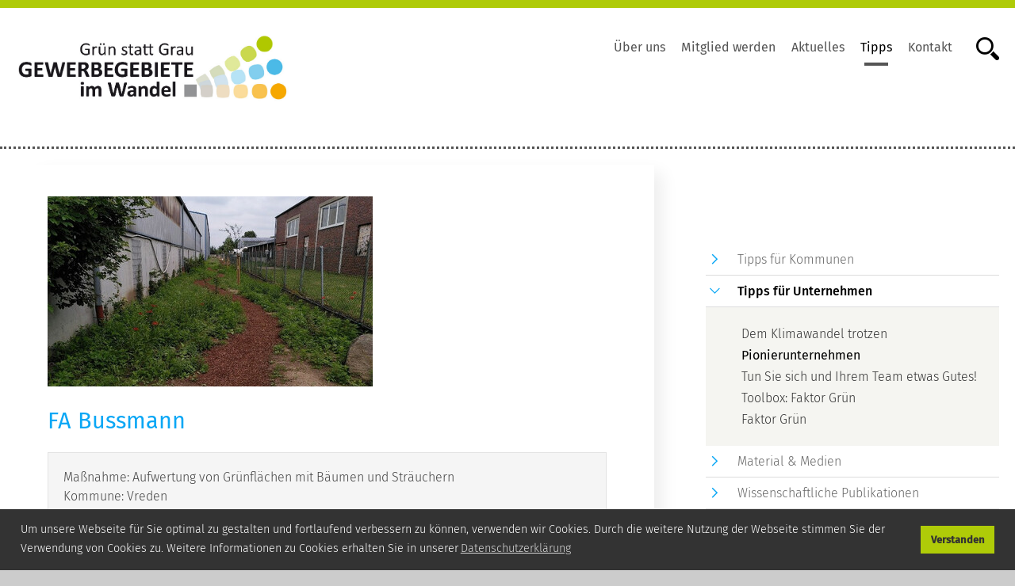

--- FILE ---
content_type: text/html; charset=utf-8
request_url: http://gruen-statt-grau.wilabonn.de/index.php/tipps-und-erfahrungen/tipps-fuer-unternehmen/gute-beispiele-aus-unternehmen
body_size: 10823
content:
<!DOCTYPE html>
<html xmlns="http://www.w3.org/1999/xhtml" xml:lang="de-de" lang="de-de" dir="ltr">
<head>
<meta name="viewport" content="width=device-width, initial-scale=1.0, maximum-scale=3.0, user-scalable=yes" />
<meta name="HandheldFriendly" content="true" />
<meta name="apple-mobile-web-app-capable" content="YES" />
<base href="http://gruen-statt-grau.wilabonn.de/index.php/tipps-und-erfahrungen/tipps-fuer-unternehmen/gute-beispiele-aus-unternehmen" />
	<meta http-equiv="content-type" content="text/html; charset=utf-8" />
	<meta name="generator" content="Joomla! - Open Source Content Management" />
	<title>Pionierunternehmen</title>
	<link href="/index.php/tipps-und-erfahrungen/tipps-fuer-unternehmen/gute-beispiele-aus-unternehmen?format=feed&amp;type=rss" rel="alternate" type="application/rss+xml" title="RSS 2.0" />
	<link href="/index.php/tipps-und-erfahrungen/tipps-fuer-unternehmen/gute-beispiele-aus-unternehmen?format=feed&amp;type=atom" rel="alternate" type="application/atom+xml" title="Atom 1.0" />
	<link href="/templates/wila/favicon.ico" rel="shortcut icon" type="image/vnd.microsoft.icon" />
	<link href="http://gruen-statt-grau.wilabonn.de/index.php/component/search/?Itemid=250&amp;format=opensearch" rel="search" title="Suchen Grün statt Grau - Gewerbegebiete im Wandel" type="application/opensearchdescription+xml" />
	<link href="/media/plg_system_kickgdpr/css/cookieconsent.min.css?87e497dee707ddc11aa7dfe12c0aaaf0" rel="stylesheet" type="text/css" />
	<style type="text/css">

/* Custom CSS */
.cc-btn {background:#afcb08 !important}
.cc-window {font-size:0.9em; font-family: 'Fira Sans',sans-serif; !important}
/* End Custom CSS */

	</style>
	<script src="/media/jui/js/jquery.min.js?87e497dee707ddc11aa7dfe12c0aaaf0" type="text/javascript"></script>
	<script src="/media/jui/js/jquery-noconflict.js?87e497dee707ddc11aa7dfe12c0aaaf0" type="text/javascript"></script>
	<script src="/media/jui/js/jquery-migrate.min.js?87e497dee707ddc11aa7dfe12c0aaaf0" type="text/javascript"></script>
	<script src="/media/jui/js/bootstrap.min.js?87e497dee707ddc11aa7dfe12c0aaaf0" type="text/javascript"></script>
	<script src="/media/plg_system_kickgdpr/js/cookieconsent.min.js?87e497dee707ddc11aa7dfe12c0aaaf0" type="text/javascript"></script>
	<script type="text/javascript">
jQuery(function($){ initTooltips(); $("body").on("subform-row-add", initTooltips); function initTooltips (event, container) { container = container || document;$(container).find(".hasTooltip").tooltip({"html": true,"container": "body"});} });    var _paq = window._paq || [];// Start Cookie Alert
window.addEventListener("load", function(){
window.cookieconsent.initialise({
  "palette": {
    "popup": {
      "background": "#333333",
      "text": "#ffffff"
    },
    "button": {
      "background": "#afcb08",
      "text": "#333333",
    }
  },
  "theme": "block",
  "position": "bottom",
  "type": "info",
  "revokable": false,
  "revokeBtn": "<div class=\"cc-revoke {{classes}}\">Datenschutz</div>",
  "content": {
    "message": "Um unsere Webseite für Sie optimal zu gestalten und fortlaufend verbessern zu können, verwenden wir Cookies. Durch die weitere Nutzung der Webseite stimmen Sie der Verwendung von Cookies zu. Weitere Informationen zu Cookies erhalten Sie in unserer",
    "dismiss": "Verstanden",
    "allow": "Cookies zulassen",
    "deny": "Cookies ablehnen",
    "link": "Datenschutzerklärung",
    "imprint_link": "Text für den Link zur Datenschutzerklärung. Bspw. Mehr Infos (benötigt das ausgefülllte Feld Link).",
    "href": "http://gewerbegebiete-im-wandel.de/index.php/impressum-datenschutz/27-datenschutz",
  },
  "cookie": {
    "expiryDays": 365
  },
  "elements": {
    "messagelink": "<span id=\"cookieconsent:desc\" class=\"cc-message\">{{message}}<a aria-label=\"learn more about cookies\" role=\"button\" tabindex=\"0\" class=\"cc-link\" href=\"http://gewerbegebiete-im-wandel.de/index.php/impressum-datenschutz/27-datenschutz\" target=\"_blank\">{{link}}</a></span>"
  },
  onInitialise: function (status) {
    handleCookies(status);
  },
  onStatusChange: function (status, chosenBefore) {
    handleCookies(status);
  },
  onRevokeChoice: function () {
    handleCookies(status);
  }
})});
// End Cookie Alert
function handleCookies(status){






}

// Init handleCookies if the user doesn't choose any options
if (document.cookie.split(';').filter(function(item) {
    return item.indexOf('cookieconsent_status=') >= 0
}).length == 0) {
  handleCookies('notset');
};
	</script>

<link rel="stylesheet" href="/templates/wila/css/template.css" type="text/css" media="screen" />
<link rel="stylesheet" href="/templates/wila/css/print.css" type="text/css"  media="Print" />
    <!--[if lte IE 8]>
    <script src="/templates/wila/javascript/html5.js"></script>
    <script src="/templates/wila/javascript/respond.js"></script>
    <![endif]-->

    <script src="/templates/wila/javascript/bootstrap-dropdown.js" ></script>

			<style>
			#around {border-top:10px solid #afcb08; }
			.contentboxinner, #newsletter  {background:#afcb08;}
			a ,ul.menu.sidemenu > li a::before,.btn::before , header h1{color:#0aa7f5;}
			.btn::before, p.readmore a::after   {background:#0aa7f5;}

			.contentboxinner,#newsletter,#newsletter h3 ,  .contentboxinner h2 {color:#333333;}
		</style>

	</head>
<body>
<a class="menu-button" href="#nav"><span class="element-invisible">TPL_WILA_OPEN_MENU</span></a>
		<div id="around">
			<header id="header">
            <div class="container">
            <h1 id="logo">  <p><a href="http://gruen-statt-grau.wilabonn.de/"><img src="/images/Bilder/Projektfotos/Gruen_Grau_rgb_Web.jpg" /></a></p>
</h1>
				<div  class="navbar">
                    <div id="nav">
                    	<ul class="skiplinks">
							<li><a href="/index.php" class="startseite" title="[ALT + 0]" accesskey="0"><span>TPL_WILA_SKIP_TO_FRONTPAGE</span> </a></li>                            <li><a href="#nav" class="u2" accesskey="1" title="[ALT + 1]">TPL_WILA_SKIP_TO_NAV</a></li>
                            <li><a href="#contentarea" class="u2" accesskey="2" title="[ALT + 2]">TPL_WILA_SKIP_TO_CONTENT</a></li>
						</ul>
                    	<nav class="navigation">
                        <a class="menu-button2" href="#navbar"></a>
                            <h2 class="unsichtbar">TPL_WILA_NAV_VIEW_SEARCH</h2>

                            <ul class="nav menu horizontal mod-list">
<li class="item-130 parent"><a href="/index.php/ueber-uns" >Über uns</a></li><li class="item-309 parent"><a href="/index.php/netzwerk" >Mitglied werden</a></li><li class="item-122 parent"><a href="/index.php/aktuelles" >Aktuelles</a></li><li class="item-124 active parent"><a href="/index.php/tipps-und-erfahrungen" >Tipps</a></li><li class="item-121"><a href="/index.php/kontakt" >Kontakt</a></li></ul>

                        </nav>
					</div>
                    
<div class="search closebydefault">
<a href="#" onclick="return false" class="opensearch" data-toggle="tooltip" data-placement="left" data-title="Suche öffnen"> <span class="element-invisible">Suche öffnen</span></a>

<div  class="searchmodule" role="search">
    <a class="closesearch" href="#" onclick="return false"></a>
	<form action="/index.php/tipps-und-erfahrungen/tipps-fuer-unternehmen/gute-beispiele-aus-unternehmen" method="post" class="form-inline">
		<label for="mod-search-searchword" class="element-invisible">suche</label> <input name="searchword" id="mod-search-searchword" maxlength="200"  class="inputbox search-query" type="text" size="20" value="Suchen ..."  onblur="if (this.value=='') this.value='Suchen ...';" onfocus="if (this.value=='Suchen ...') this.value='';" /> <button class="button" onclick="this.form.searchword.focus();"><span class="unsichtbar">Suchen</span></button>		<input type="hidden" name="task" value="search" />
		<input type="hidden" name="option" value="com_search" />
		<input type="hidden" name="Itemid" value="250" />
	</form>
</div></div>

<script>

	controller=0;
	jQuery(window).resize(function() {
		// console.log(jQuery('#nav').css('margin-left'));
		if(jQuery(window).width() >= 768)
		{
			jQuery( ".searchmodule" ).css('display','inline-block');
			jQuery( ".closebydefault .searchmodule" ).css('display','none');

			controller=0;
		}
		else
		{
			jQuery( ".searchmodule" ).css('display','none');
		}
	});

	jQuery(document).ready(function($) {
		jQuery('.opensearch').click(function(e) {

            jQuery( ".searchmodule" ).fadeToggle(200);

		});

		jQuery('.closesearch').click(function(e) {

            jQuery( ".searchmodule" ).fadeToggle(200);

		});
	});
</script>

                    
					</div>
            </div>
			</header>


			
			<div id="contentarea">

           	
                            <div class="container">
							<div class="row">
							<div class="col-8">
																			
									

<section class="blog spalte-1 ">




		
						<div class="container"> <div class="row">
			<article class=" col-12 leading-0">

				


	
		<div class="pull-none item-image"> <img
	 src="/images/cache/fe229a90166e5475e6d7271dc51550b7_w410_h240.jpg" alt="" />
		<p class="small"></p>	</div>
	<h2>
					<a href="/index.php/tipps-und-erfahrungen/tipps-fuer-unternehmen/gute-beispiele-aus-unternehmen/245-bussmann">
			FA Bussmann</a>
			</h2>





	
	
<p class="box">Maßnahme: Aufwertung von Grünflächen mit Bäumen und Sträuchern <br />Kommune: Vreden</p>
<h3>Randflächen bepflanzen – ein Plus für die Belegschaft und die Natur</h3>
<p class="intro">Die Vredener Spedition Bussmann ist bekannt für seine zahlreichen Gütertransporte im In- und Ausland. Dass es der Firmenleitung inzwischen sowohl um grüne Lösungen im Arbeitsbereich, als auch am Standort geht, merken nicht nur die Mitarbeitenden, sondern auch die Kund*innen bei ihrem Besuch. Gerade Randbereiche an Grundstücksgrenzen lassen sich gut nutzen, um mittels Pflanzmaßnahmen schöne naturnahe Aufenthaltsbereiche zu schaffen.</p>

	

    		<p class="readmore">
				<a href="/index.php/tipps-und-erfahrungen/tipps-fuer-unternehmen/gute-beispiele-aus-unternehmen/245-bussmann">
					Weiterlesen ...</a>
		</p>


			</article>
								</div></div>
				
					
		<div class="cols-1 row-0 ">
			<div class="container"> <div class="row">

				<article class="item  col-12  column-1">
				


	
		<div class="pull-none item-image"> <img
	class="caption" title="Foto: © DINERs Werbeagentur" src="/images/cache/c290f04591303c22485c4675142224be_w410_h240_cp.jpg" alt="Foto: © DINERs Werbeagentur" />
		<p class="small">Foto: © DINERs Werbeagentur</p>	</div>
	<h2>
					<a href="/index.php/tipps-und-erfahrungen/tipps-fuer-unternehmen/gute-beispiele-aus-unternehmen/232-diners-werbeagentur">
			DINERS Werbeagentur</a>
			</h2>





	
	
<p class="box">Maßnahme: Dachbegrünung<br />Kommune: Remscheid</p>
<p class="intro">Im Remscheider Gewerbegebiet Großhülsberg freut sich die Firma DINERS Werbeagentur seit vielen Jahren über die wohltuende Wirkung einer Dachbegrünung, denn die Räumlichkeiten von DINERS befinden sich unmittelbar unter einem begrünten Dach mit Gräsern und Blumen. Die Agentur mit ihren beiden engagierten Geschäftsführern Axel Bühner und Frank Rischmann ist ein Vorreiterunternehmen im Projekt Grün statt Grau und Mitglied der ersten Stunde im Unternehmensnetzwerk Großhülsberg e.V..</p>

	

    		<p class="readmore">
				<a href="/index.php/tipps-und-erfahrungen/tipps-fuer-unternehmen/gute-beispiele-aus-unternehmen/232-diners-werbeagentur">
					Weiterlesen ...</a>
		</p>


			</article>
						
				</div></div></div>
							
		<div class="cols-1 row-1 ">
			<div class="container"> <div class="row">

				<article class="item  col-12  column-1">
				


	
		<div class="pull-none item-image"> <img
	class="caption" title="Foto: © Julia Gottwald / Projekt GeWa" src="/images/cache/d43b914b34d4f762b706b0b2fa58902a_w410_h240.jpg" alt="Foto: © Julia Gottwald / Projekt GeWa" />
		<p class="small">Foto: © Julia Gottwald / Projekt GeWa</p>	</div>
	<h2>
					<a href="/index.php/tipps-und-erfahrungen/tipps-fuer-unternehmen/gute-beispiele-aus-unternehmen/216-laudert-gute-ideen-fuer-unternehmen-2">
			Laudert</a>
			</h2>





	
	
<p class="box">Maßnahme: Ganzheitliche Strategie für mehr Insektenvielfalt mit Bepflanzung und Anlage eines Insektenhotels<br />Kommune: Vreden</p>
<h3>Insektenhotels fördern Biologische Vielfalt</h3>
<p>Bei der Firma Laudert dreht sich alles um Produkt- und Markenkommunikation. Der Mediendienstleister bietet aber nicht nur kreativen Ideen ein Zuhause. Mit einer umfassenden Strategie für sein Firmengelände mit Blühstreifen, Staudenpflanzungen und der Anlage eines Insektenhotels ist das Betriebsgelände der Niederlassung in Vreden auch Dreh- und Angelpunkt für Insektenvielfalt geworden.</p>

	

    		<p class="readmore">
				<a href="/index.php/tipps-und-erfahrungen/tipps-fuer-unternehmen/gute-beispiele-aus-unternehmen/216-laudert-gute-ideen-fuer-unternehmen-2">
					Weiterlesen ...</a>
		</p>


			</article>
						
				</div></div></div>
							
		<div class="cols-1 row-2 ">
			<div class="container"> <div class="row">

				<article class="item  col-12  column-1">
				


	
		<div class="pull-none item-image"> <img
	class="caption" title="Foto: © Herter" src="/images/cache/514a74916a65ab04a7517df152dceec5_w410_h240.jpg" alt="Foto: © Herter" />
		<p class="small">Foto: © Herter</p>	</div>
	<h2>
					<a href="/index.php/tipps-und-erfahrungen/tipps-fuer-unternehmen/gute-beispiele-aus-unternehmen/262-herter-gute-ideen-fuer-unternehmen-3">
			MaschinenVermietung HERTER e.K.</a>
			</h2>





	
	
<p class="box">Nachhaltigkeitsmaßnahmen: Mobilität, Energie<br />Kommune: Bonn / Beuel-Ost</p>
<h3>Mieten statt kaufen</h3>
<p>Wer für den Bodenaushub im eigenen Garten einen Mini-Bagger benötigt oder einen Industriesauger für den Hausumbau, sucht eine Maschinenvermietung wie die Firma Herter. Seit 25 Jahren ist das Familienunternehmen jetzt in Bonn und seit 2010 im Gewerbegebiet Beuel-Ost. Die Idee des Vermietens und Reparierens von Maschinen, die nicht regelmäßig genutzt werden, trifft vom Unternehmenszweck her genau den Kern des Nachhaltigkeitsgedankens. Doch das Engagement geht darüber hinaus.</p>

	

    		<p class="readmore">
				<a href="/index.php/tipps-und-erfahrungen/tipps-fuer-unternehmen/gute-beispiele-aus-unternehmen/262-herter-gute-ideen-fuer-unternehmen-3">
					Weiterlesen ...</a>
		</p>


			</article>
						
				</div></div></div>
							
		<div class="cols-1 row-3 ">
			<div class="container"> <div class="row">

				<article class="item  col-12  column-1">
				


	
		<div class="pull-none item-image"> <img
	class="caption" title="Foto: © Boulders Habitat" src="/images/cache/693773c3d5744c7506ae43573bc47db6_w410_h240_cp.jpg" alt="Foto: © Boulders Habitat" />
		<p class="small">Foto: © Boulders Habitat</p>	</div>
	<h2>
					<a href="/index.php/tipps-und-erfahrungen/tipps-fuer-unternehmen/gute-beispiele-aus-unternehmen/263-boulders-gute-ideen-fuer-unternehmen-4">
			Boulders Habitat</a>
			</h2>





	
	
<p class="box">Nachhaltigkeitsmaßnahmen: Regenwassernutzung, Mobilität, Energie<br />Kommune: Bonn / Beuel-Ost</p>
<h3>Klettern am Fuß des Siebengebirges</h3>
<p>Zwischen Bahngleisen auf der einen Seite und Industriebetrieben auf der anderen, entführt einen der Weg durch eine Hofeinfahrt in eine andere Welt: Ein ganzjähriges Kletterparadies mitten im Gewerbegebiet. Die Kletterhalle ist seit 2018 in Bonn-Beuel, während die erste Bonner Bouldershalle von Boulders Habitat bereits fünf Jahre vorher im Bonner Stadtteil Dransdorf eröffnet wurde. Beim Bouldern handelt es sich um Klettern in Absprunghöhe über Fallschutzmatten – die Wände sind maximal 4,5 Meter hoch: Kletterspaß und -training für Anfänger und Profis.</p>

	

    		<p class="readmore">
				<a href="/index.php/tipps-und-erfahrungen/tipps-fuer-unternehmen/gute-beispiele-aus-unternehmen/263-boulders-gute-ideen-fuer-unternehmen-4">
					Weiterlesen ...</a>
		</p>


			</article>
						
				</div></div></div>
				

	<div class="container">
	
<div class="items-more">
<h3>Weitere Beiträge ...</h3>

<ol>

		 <li>
		  		<a href="/index.php/tipps-und-erfahrungen/tipps-fuer-unternehmen/gute-beispiele-aus-unternehmen/169-moebel-schuster">
			Möbel Schuster</a>
		</li>
		 <li>
		  		<a href="/index.php/tipps-und-erfahrungen/tipps-fuer-unternehmen/gute-beispiele-aus-unternehmen/174-lear-corporation-gmbh">
			LEAR Corporation GmbH</a>
		</li>
		 <li>
		  		<a href="/index.php/tipps-und-erfahrungen/tipps-fuer-unternehmen/gute-beispiele-aus-unternehmen/183-firma-druckpartner-druck-und-medienhaus">
			Firma druckpartner – Druck- und Medienhaus</a>
		</li>
		 <li>
		  		<a href="/index.php/tipps-und-erfahrungen/tipps-fuer-unternehmen/gute-beispiele-aus-unternehmen/208-hkp">
			Hidding Ketteler und Partner</a>
		</li>
	</ol>
</div>


			</div>

	
		<div class="pagination">
					<p class="counter">
			Seite 1 von 8			</p>
				<ul>
	<li class="pagination-start"><span class="pagenav">Start</span></li>
	<li class="pagination-prev"><span class="pagenav">Zurück</span></li>
			<li><span class="pagenav">1</span></li>			<li><a href="/index.php/tipps-und-erfahrungen/tipps-fuer-unternehmen/gute-beispiele-aus-unternehmen?start=5" class="pagenav">2</a></li>			<li><a href="/index.php/tipps-und-erfahrungen/tipps-fuer-unternehmen/gute-beispiele-aus-unternehmen?start=10" class="pagenav">3</a></li>			<li><a href="/index.php/tipps-und-erfahrungen/tipps-fuer-unternehmen/gute-beispiele-aus-unternehmen?start=15" class="pagenav">4</a></li>			<li><a href="/index.php/tipps-und-erfahrungen/tipps-fuer-unternehmen/gute-beispiele-aus-unternehmen?start=20" class="pagenav">5</a></li>			<li><a href="/index.php/tipps-und-erfahrungen/tipps-fuer-unternehmen/gute-beispiele-aus-unternehmen?start=25" class="pagenav">6</a></li>			<li><a href="/index.php/tipps-und-erfahrungen/tipps-fuer-unternehmen/gute-beispiele-aus-unternehmen?start=30" class="pagenav">7</a></li>			<li><a href="/index.php/tipps-und-erfahrungen/tipps-fuer-unternehmen/gute-beispiele-aus-unternehmen?start=35" class="pagenav">8</a></li>		<li class="pagination-next"><a title="Weiter" href="/index.php/tipps-und-erfahrungen/tipps-fuer-unternehmen/gute-beispiele-aus-unternehmen?start=5" class="hasTooltip pagenav">Weiter</a></li>
	<li class="pagination-end"><a title="Ende" href="/index.php/tipps-und-erfahrungen/tipps-fuer-unternehmen/gute-beispiele-aus-unternehmen?start=35" class="hasTooltip pagenav">Ende</a></li>
</ul>
		</div>

</section>



								

									</div>
							<div id="right" class="col-4">
								
			<nav>

					<h3 class="unsichtbar"> Bereichsnavigation</h3>


				<ul class="nav menu sidemenu mod-list">
<li class="item-247"><a href="/index.php/tipps-und-erfahrungen/tipps-fuer-kommunen" >Tipps für Kommunen</a></li><li class="item-248 active deeper parent"><a href="/index.php/tipps-und-erfahrungen/tipps-fuer-unternehmen" >Tipps für Unternehmen</a><ul class="nav-child unstyled small"><li class="item-249"><a href="/index.php/tipps-und-erfahrungen/tipps-fuer-unternehmen/dem-klimawandel-trotzen" >Dem Klimawandel trotzen</a></li><li class="item-250 current active"><a href="/index.php/tipps-und-erfahrungen/tipps-fuer-unternehmen/gute-beispiele-aus-unternehmen" >Pionierunternehmen</a></li><li class="item-270"><a href="/index.php/tipps-und-erfahrungen/tipps-fuer-unternehmen/tun-sie-sich-und-ihrem-team-etwas-gutes" >Tun Sie sich und Ihrem Team etwas Gutes! </a></li><li class="item-475"><a href="/index.php/tipps-und-erfahrungen/tipps-fuer-unternehmen/toolbox-faktor-gruen" >Toolbox: Faktor Grün</a></li><li class="item-379"><a href="/index.php/tipps-und-erfahrungen/tipps-fuer-unternehmen/faktor-gruen" >Faktor Grün</a></li></ul></li><li class="item-230 parent"><a href="/index.php/tipps-und-erfahrungen/material-medien" >Material &amp; Medien</a></li><li class="item-231"><a href="/index.php/tipps-und-erfahrungen/wissenschaftliche-publikationen" >Wissenschaftliche Publikationen</a></li></ul>
			</nav>
			
							</div>
							</div>
							</div>
							


<div id="breadcrumb">
<div class="container">
<p class="here">Aktuelle Seite: </p><ul class="breadcrumb">
	<li><a href="/index.php" class="pathway">Startseite</a><span class="divider"><img src="/media/system/images/arrow.png" alt="" /></span></li><li><a href="/index.php/tipps-und-erfahrungen" class="pathway">Tipps</a><span class="divider"><img src="/media/system/images/arrow.png" alt="" /></span></li><li><a href="/index.php/tipps-und-erfahrungen/tipps-fuer-unternehmen" class="pathway">Tipps für Unternehmen</a><span class="divider"><img src="/media/system/images/arrow.png" alt="" /></span></li><li class="active"><span>Pionierunternehmen</span></li></ul>
</div>
</div>
							<aside id="newsletter">
			  	  <div class="container">
					<div class="row">
						<div class="col-7">
						 

<div class="custom"  >
	<p><span class="flaticon-laptop88"></span></p>
<h2>Bleiben Sie auf dem neusten Stand</h2>
<p class="gross">Newsletter<br />Gewerbegebiete im Wandel</p>
<p>Unser Newsletter informiert Sie viermal im Jahr über aktuelle Entwicklungen in unserem Projekt und Nachrichten aus der nachhaltigen Stadtentwicklung</p>
<p><a href="/index.php/impressum-datenschutz/27-datenschutz">Informationen zum Datenschutz</a></p>
<p>Keine Bestätigungsmail erhalten? <a href="mailto:presse@wilabonn.de">Kontaktieren</a> Sie uns gerne!</p></div>

						</div>
						<div class="col-5">
				 <h3>Newsletteranmeldung</h3>
 

<div class="custom"  >
	<script>
function loadjQuery(e,t){var n=document.createElement("script");n.setAttribute("src",e);n.onload=t;n.onreadystatechange=function(){if(this.readyState=="complete"||this.readyState=="loaded")t()};document.getElementsByTagName("head")[0].appendChild(n)}function main(){
var $cr=jQuery.noConflict();var old_src;$cr(document).ready(function(){$cr(".cr_form").submit(function(){$cr(this).find('.clever_form_error').removeClass('clever_form_error');$cr(this).find('.clever_form_note').remove();$cr(this).find(".musthave").find('input, textarea').each(function(){if(jQuery.trim($cr(this).val())==""||($cr(this).is(':checkbox'))||($cr(this).is(':radio'))){if($cr(this).is(':checkbox')||($cr(this).is(':radio'))){if(!$cr(this).parent().find(":checked").is(":checked")){$cr(this).parent().addClass('clever_form_error')}}else{$cr(this).addClass('clever_form_error')}}});if($cr(this).attr("action").search(document.domain)>0&&$cr(".cr_form").attr("action").search("wcs")>0){var cr_email=$cr(this).find('input[name=email]');var unsub=false;if($cr("input['name=cr_subunsubscribe'][value='false']").length){if($cr("input['name=cr_subunsubscribe'][value='false']").is(":checked")){unsub=true}}if(cr_email.val()&&!unsub){$cr.ajax({type:"GET",url:$cr(".cr_form").attr("action").replace("wcs","check_email")+$cr(this).find('input[name=email]').val(),success:function(data){if(data){cr_email.addClass('clever_form_error').before("<div class='clever_form_note cr_font'>"+data+"</div>");return false}},async:false})}var cr_captcha=$cr(this).find('input[name=captcha]');if(cr_captcha.val()){$cr.ajax({type:"GET",url:$cr(".cr_form").attr("action").replace("wcs","check_captcha")+$cr(this).find('input[name=captcha]').val(),success:function(data){if(data){cr_captcha.addClass('clever_form_error').after("<div style='display:block' class='clever_form_note cr_font'>"+data+"</div>");return false}},async:false})}}if($cr(this).find('.clever_form_error').length){return false}return true});$cr('input[class*="cr_number"]').change(function(){if(isNaN($cr(this).val())){$cr(this).val(1)}if($cr(this).attr("min")){if(($cr(this).val()*1)<($cr(this).attr("min")*1)){$cr(this).val($cr(this).attr("min"))}}if($cr(this).attr("max")){if(($cr(this).val()*1)>($cr(this).attr("max")*1)){$cr(this).val($cr(this).attr("max"))}}});old_src=$cr("div[rel='captcha'] img:not(.captcha2_reload)").attr("src");if($cr("div[rel='captcha'] img:not(.captcha2_reload)").length!=0){captcha_reload()}});function captcha_reload(){var timestamp=new Date().getTime();$cr("div[rel='captcha'] img:not(.captcha2_reload)").attr("src","");$cr("div[rel='captcha'] img:not(.captcha2_reload)").attr("src",old_src+"?t="+timestamp);return false}

}
if(typeof jQuery==="undefined"){loadjQuery("//ajax.googleapis.com/ajax/libs/jquery/1.4.2/jquery.min.js",main)}else{main()}

</script>


<style>
.cr_site{margin:0;padding:75px 0 0 0;text-align:center;background-color:#eeeeee;}
.cr_font{font-size: 14px;font-family: Arial;}
.cr_body h2, .cr_header h2{font-size:22px;line-height:28px;margin:0 0 10px 0;}
.cr_body h1, .cr_header h2{font-size:28px;margin-bottom:15px;padding:0;margin-top:0;}
.wrapper, .cr_page{margin:0 auto 10px auto;text-align:left;border-radius:4px;}
.cr_header{text-align:center;background: transparent !Important;}
.cr_body label{float:none;clear:both;display:block;width:auto;margin-top:8px;text-align:left;font-weight:bold;position:relative;}
.cr_button{display:inline-block;font-family:'Helvetica', Arial, sans-serif;width:auto;white-space:nowrap;height:32px;margin:5px 5px 0 0;padding:0 22px;text-decoration:none;text-align:center;font-weight:bold;font-style:normal;font-size:15px;line-height:32px;cursor:pointer;border:0;-moz-border-radius:4px;border-radius:4px;-webkit-border-radius:4px;vertical-align:top;}
.cr_button{background-color:#333;color:#ffffff;}
.cr_button:hover,.cr_button-small:hover{opacity:0.7;filter:alpha(opacity=70);}
.powered{padding:20px 0;width:560px;margin:0 auto;}
.formbox{line-height:150%;font-family:Helvetica;font-size:12px;color:#333333;padding:20px;background-color:#ffffff;border-radius: 6px 6px 6px 6px;}
.cr_ipe_item label{line-height:150%;font-size:14px;}
.cr_ipe_item textarea {background: none repeat scroll 0 0 #eeeeee;border: 1px solid #aaa;font-family: Helvetica;font-size: 16px;}
.cr_ipe_item input {background: none repeat scroll 0 0 #eeeeee;border: 1px solid #aaa;padding: 5px;font-family: Helvetica;font-size: 16px;}
.cr_ipe_item select {background: none repeat scroll 0 0 #eeeeee;border: 1px solid #aaa;display: block;margin: 0;padding: 5px;width: 100%;font-family: Helvetica;font-size: 16px;}
.cr_ipe_item input.cr_ipe_radio, input.cr_ipe_checkbox {-moz-binding: none;-moz-box-sizing: border-box;background-color: -moz-field !important;border: 2px inset threedface !important;color: -moz-fieldtext !important;cursor: default;height: 13px;padding: 0 !important;width: 13px;}
.cr_ipe_item input.cr_ipe_radio{-moz-appearance: radio;border-radius: 100% 100% 100% 100% !important;margin: 3px 3px 0 5px;}
.submit_container{text-align:center}
.cr_ipe_item{ padding:1px 10px; margin:1px 10px; }
.cr_ipe_item.inactive {display:none;}
.imprint{font-size:0.8em;}
.cr_captcha{padding-left:130px;}
.cr_error{font-size:1.1em;padding:10px;}
.clever_form_error{background-color:#f99; color:#000; border:1px solid #f22 !important}
.clever_form_note {margin:26px 0 0 3px;position:absolute;display:inline; padding: 2px 4px; font-weight:bold;background-color:#f2ecb5; color:#000; font-size:12px !important;  }
.cr_site {background-color:#eee;}
.cr_header {color:#000000;}
.cr_body {background-color:#ffffff;font-size:12px;color:#000000;}
.cr_hr {background-color:#ccc;}
.cr_site a {color:#0084ff;}
.imprint{color:#000;}

</style>


<style id="style">
.cr_site {background-color:#afcb08;}
.cr_header {color:#000000;}
.cr_body {background-color:#aecb08;font-size:12px;color:#000000;}
.cr_hr {background-color:#ccc;}
.cr_site a {color:#0084ff;}
.imprint {color:#000;}
.cr_page {width:640px;}

</style>



<form class="layout_form cr_form cr_font" action="https://seu2.cleverreach.com/f/98166-272129/wcs/" method="post" target="_blank">
	<div class="cr_body cr_page cr_font formbox">
		<div class="non_sortable" style="text-align:left;">
			
		</div>
		
		<div class="editable_content" style="text-align:left;">
		<div id="5945538" rel="text" class="cr_ipe_item ui-sortable musthave" style=" margin-bottom:0px;">
<label for="text5945538" class="itemname">Name*</label> <input id="text5945538" name="1054795" type="text" value="" style="width:100%;" />
</div><div id="5945325" rel="email" class="cr_ipe_item ui-sortable musthave" style="margin-bottom:px;">
<label for="text5945325" class="itemname">E-Mail*</label> <input id="text5945325" name="email" value="" type="text" style="width:100%;" />
</div><div id="5945535" rel="subunsub" class="cr_ipe_item ui-sortable cr_noedit" style="margin-bottom:15px;">
<label class="itemname"></label>
<div style="overflow:auto;">
<input id="5945535" name="cr_subunsubscribe" type="radio" value="true" checked />Anmelden
<input id="5945535" name="cr_subunsubscribe" type="radio" value="false" />Abmelden
</div>
</div><div id="5945327" rel="button" class="cr_ipe_item ui-sortable submit_container" style="text-align:center; margin-bottom:15px;">
<button type="submit" class="cr_button">Abonnieren</button>
</div>
        </div>
        
	<noscript><a href="http://www.cleverreach.de">www.CleverReach.de</a></noscript>
    </div>

    
</form></div>

						</div>
					</div>
				  </div>
				</aside>
			
				

				




	<div id="footer-outer">
				<div id="footer">
				

<div class="custom"  >
	<p>&copy; Wissenschaftsladen Bonn e.V.<span style="font-family: Calibri, sans-serif; font-size: 11pt; line-height: 115%;"><span style="font-family: Calibri, sans-serif; font-size: 14.6667px; line-height: 16.8667px;"></span><span style="font-family: Calibri, sans-serif; font-size: 14.6667px; line-height: 16.8667px;">&bull;&nbsp;</span>WILA Bonn&nbsp;</span><span style="font-family: Calibri, sans-serif; font-size: 14.6667px; line-height: 16.8667px;">&bull; All rights reserved</span></p>
<p><a href="/index.php/impressum-datenschutz/26-impressum">Impressum</a>&nbsp;&bull; <a href="/index.php/impressum-datenschutz/27-datenschutz">Datenschutz</a></p></div>

				</div>
			</div>


		</div>


		</div><!-- around -->






    <script src="/templates/wila/javascript/tablesaw.js" ></script>
    <script>
		
		function viewport() {
			var e = window, a = 'inner';
			if (!('innerWidth' in window )) {
				a = 'client';
				e = document.documentElement || document.body;
			}
			return { width : e[ a+'Width' ] , height : e[ a+'Height' ] };
		}

		var vpWidth = viewport().width;

		controller=0;
		jQuery(window).resize(function() {
			var vpWidth = viewport().width;
			if(vpWidth >= 769)
			{
				jQuery('.navbar').css('margin-left','0px');
                jQuery( ".headersearch" ).css('display','block');

				controller=0;
			}
			else
			{
				if(controller==0)
				{
					jQuery('.navbar').css('margin-left','-768px')

				}
				else
				{
					jQuery('.navbar').css('margin-left','0px')
				}
                jQuery( ".headersearch" ).css('display','none');
			}
		});

		var showMenu = function() {
			jQuery('.navbar').css('margin-left','0px');
		};

		jQuery(document).ready(function($) {
			// Toggle for nav menu
			jQuery('.menu-button').click(function(e) {
				e.preventDefault();
				showMenu();
			});
			jQuery('.menu-button2').click(function(e) {
				$('.navbar').css('margin-left','-768px');
			});
		});


        jQuery(document).ready(function($) {
            // Toggle for nav menu
            jQuery('.opensearch').click(function(e) {

                jQuery( ".headersearch" ).toggle();
            });

            jQuery('.closesearch').click(function(e) {

                jQuery( ".headersearch" ).toggle();
            });


			jQuery(function () {
				jQuery('[data-toggle="tooltip"]').tooltip()

			})

		});



		jQuery(document).ready(function($) {


			$("#bereich0").change(function() {
			selectE=jQuery('#bereich0').find(":selected").index();


				var selectedbox='bereich'+ selectE;
				boxes=jQuery('#seminar-suche').find("select");
				jQuery( boxes ).each(function( index ) {
					if   ( selectedbox !=$(this).attr('id'))
					{


						$(this).css({ 'display': "none" });

					}
					else
					{
						$(this).css({ 'display': "block" });

					}
				});
				$('#bereich0').css({ 'display': "block" });


				if(selectE==0)
				{				$('#bereich4').css({ 'display': "none" });
				}

			});

		});









	</script>
</body>

</html>


--- FILE ---
content_type: text/css
request_url: http://gruen-statt-grau.wilabonn.de/templates/wila/css/template.css
body_size: 70695
content:
article,
aside,
details,
figcaption,
figure,
footer,
header,
hgroup,
main,
nav,
section,
summary {
display: block;
}

.cr_page {
    width: 100%!important;
}
audio,
canvas,
video {
display: inline-block;
}
audio:not([controls]) {
display: none;
height: 0;
}
[hidden] {
display: none;
}
html {
font-family: sans-serif;
-webkit-text-size-adjust: 100%;
-ms-text-size-adjust: 100%;
}
body {
margin: 0;
}
abbr[title] {
border-bottom: 1px dotted;
}
b,
strong {
font-weight: 400;
}
dfn {
font-style: italic;
}
hr {
-moz-box-sizing: content-box;
box-sizing: content-box;
height: 0;
}
code,
kbd,
pre,
samp {
font-family: Consolas, monospace, serif;
font-size: 1em;
}
pre {
white-space: pre-wrap;
}
q {
quotes: "\201C""\201D""\2018""\2019";
}
small {
font-size: 80%;
}
sub,
sup {
font-size: 75%;
line-height: 0;
position: relative;
vertical-align: baseline;
}
sup {
top: -0.5em;
}
sub {
bottom: -0.25em;
}
img {
border: 0;
}
svg:not(:root) {
overflow: hidden;
}
figure {
margin: 0;
}
fieldset {
border: 0;
margin: 0;
padding: 0;
}
legend {
border: 0;
padding: 0;
}
button,
input,
select,
textarea {
font-family: inherit;
font-size: 100%;
margin: 0;
}
button,
input {
line-height: normal;
}
button,
select {
text-transform: none;
}
button,
html input[type="button"],
input[type="reset"],
input[type="submit"] {
-webkit-appearance: button;
cursor: pointer;
}
input[type="radio"],
input[type="checkbox"] {
cursor: pointer;
}
button:disabled,
input:disabled {
cursor: default;
}
input[type="checkbox"],
input[type="radio"] {
padding: 0;
}
input[type="search"] {
-webkit-appearance: textfield;
}
input[type="search"]::-webkit-search-cancel-button,
input[type="search"]::-webkit-search-decoration {
-webkit-appearance: none;
}
button::-moz-focus-inner,
input::-moz-focus-inner {
border: 0;
padding: 0;
}
textarea {
overflow: auto;
vertical-align: top;
}
::-moz-placeholder {
opacity: 1;
}
table {
border-collapse: collapse;
border-spacing: 0;
}
.row:before,
.row-fluid:before,
.items-row:before,
.row:after,
.row-fluid:after,
.items-row:after {
content: " ";
display: table;
}
.row:after,
.row-fluid:after,
.items-row:after {
clear: both;
}
.row,
.row-fluid,
.items-row {
margin-left: -20px;
margin-right: -20px;
}
.row [class*="col-"]:first-child {
margin-left: 0;
margin-right: 0;
}
.col-1,
.col-2,
.col-3,
.col-4,
.col-5,
.col-6,
.col-7,
.col-8,
.col-9,
.col-10,
.col-11,
.col-12,
.span1,
.span2,
.span3,
.span4,
.span5,
.span6,
.span7,
.span8,
.span9,
.span10,
.span11,
.span12 {
position: relative;
min-height: 1px;
padding: 20px;
padding-left: 20px;
padding-right: 20px;
padding-bottom: 20px;
-moz-box-sizing: border-box;
-webkit-box-sizing: border-box;
box-sizing: border-box;
}
.container,
.container-fluid {
max-width: 1300px;
margin: 0 auto;
padding-top: 0;
padding-bottom: 0;
position: relative;
padding-left: 20px;
padding-right: 20px;
}
@media (min-width: 770px) {
.col-1,
.col-2,
.col-3,
.col-4,
.col-5,
.col-6,
.col-7,
.col-8,
.col-9,
.col-10,
.col-11,
.col-12,
.span1,
.span2,
.span3,
.span4,
.span5,
.span6,
.span7,
.span8,
.span9,
.span10,
.span11,
.span12 {
float: left;
}
.container,
.container-fluid {
max-width: 1300px;
margin: 0 auto;
padding: 0;
position: relative;
padding-left: 20px;
padding-right: 20px;
}
.col-12 {
width: 100%;
margin-left: 2%;
float: left;
}
.col-11 {
width: 91.49999999999999%;
margin-left: 2%;
float: left;
}
.col-10 {
width: 83.00000000000001%;
margin-left: 2%;
float: left;
}
.col-9 {
width: 74.5%;
margin-left: 2%;
float: left;
}
.col-8 {
width: 65.99999999999999%;
margin-left: 2%;
float: left;
}
.col-7 {
width: 57.5%;
margin-left: 2%;
float: left;
}
.col-6 {
width: 49%;
margin-left: 2%;
float: left;
}
.col-5 {
width: 40.50000000000001%;
margin-left: 2%;
float: left;
}
.col-4 {
width: 31.999999999999996%;
margin-left: 2%;
float: left;
}
.col-3 {
width: 23.5%;
margin-left: 2%;
float: left;
}
.col-2 {
width: 14.999999999999998%;
margin-left: 2%;
float: left;
}
.col-1 {
width: 6.499999999999999%;
margin-left: 2%;
float: left;
}
}
@media screen and (max-width: 768px) {
.col-8 {
padding: 0;
}
}
.col-12 {
float: none;
width: 100%;
}
@font-face {
font-family: "Fira Sans";
src: url(../fonts/fira/FiraSans-Light.eot);
src: local("Fira Sans Light"), url(../fonts/fira/FiraSans-Light.eot) format("embedded-opentype"), url(../fonts/fira/FiraSans-Light.woff) format("woff"), url(../fonts/fira/FiraSans-Light.ttf) format("truetype");
font-weight: 300;
font-style: normal;
}
@font-face {
font-family: "Fira Sans";
src: url(../fonts/fira/FiraSans-Regular.eot);
src: local("Fira Sans Regular"), url(../fonts/fira/FiraSans-Regular.eot) format("embedded-opentype"), url(../fonts/fira/FiraSans-Regular.woff) format("woff"), url(../fonts/fira/FiraSans-Regular.ttf) format("truetype");
font-weight: 400;
font-style: normal;
}
@font-face {
font-family: "Fira Sans";
src: url(../fonts/fira/FiraSans-Medium.eot);
src: local("Fira Sans Medium"), url(../fonts/fira/FiraSans-Medium.eot) format("embedded-opentype"), url(../fonts/fira/FiraSans-Medium.woff) format("woff"), url(../fonts/fira/FiraSans-Medium.ttf) format("truetype");
font-weight: 500;
font-style: normal;
}
* {
box-sizing: border-box;
}
body {
background: #ccc;
font-family: "Fira Sans", sans-serif;
font-weight: 300;
line-height: 1.5em;
color: #444;
font-size: 1em;
}
@media (max-width: 768px) {
body {
-webkit-hyphens: auto;
-ms-hyphens: auto;
-moz-hyphens: auto;
hyphens: auto;
}
}
.element-invisible {
position: absolute;
left: -4000px;
top: -5000px;
height: 0;
display: inline;
}
a {
color: #b20000;
text-decoration: none;
}
a:hover,
a:active,
a:focus {
color: #333;
text-decoration: none;
}
em {
color: #000;
}
ins {
background: #ffa;
color: #444;
text-decoration: none;
}
mark {
background: #ffa;
color: #444;
}
::-moz-selection {
background: #eee;
color: #000;
text-shadow: none;
}
::selection {
background: #eee;
color: #000;
text-shadow: none;
}
abbr[title],
dfn[title] {
cursor: help;
}
dfn[title] {
border-bottom: 1px dotted;
font-style: normal;
}
img {
-moz-box-sizing: border-box;
box-sizing: border-box;
max-width: 100%;
height: auto;
vertical-align: middle;
}
img[src*="maps.gstatic.com"],
img[src*="googleapis.com"] {
max-width: none;
}
p,
hr,
ul,
ol,
dl,
blockquote,
pre,
address,
fieldset,
figure {
margin: 0 0 1em;
}
* + p,
* + hr,
* + ul,
* + ol,
* + blockquote,
* + pre,
* + address,
* + fieldset,
* + figure {
margin-top: 1em;
}
h1,
h2,
h3,
h4,
h5,
h6 {
margin: 0 0 1em;
font-family: "Fira Sans", sans-serif;
font-weight: 400;
color: #333;
text-transform: none;
}
* + h1,
* + h2,
* + h3,
* + h4,
* + h5,
* + h6 {
margin-top: 1.5em;
}
h1 {
color: #555;
font-size: 1.6em;
margin: 0;
}
h2 {
font-size: 1.5em;
line-height: 1em;
margin: 0 0 25px;
color: #333;
}
h3 {
font-size: 1.3em;
font-weight: 400;
color: #333;
}
h4 {
font-size: 1.2em;
line-height: 1.5em;
}
h5 {
font-size: 1em;
line-height: 1.5em;
}
h6 {
font-size: 1em;
line-height: 2em;
}
ul {
list-style-type: disc;
margin: 0 20px;
padding: 0;
}
ul li {
line-height: 1.2em;
padding: 3px 0;
}
ul > li > ul,
ul > li > ol,
ol > li > ol,
ol > li > ul {
margin: 0;
}
dl {
text-align: left;
}
dl .horizontal dt {
width: 40%;
float: left;
}
dt {
font-weight: 400;
color: #db203d;
}
dt.article-info-term {
display: none;
}
dd {
margin: 0 0 20px;
}
hr {
border: 0;
border-bottom: dotted 3px #333;
height: 1px;
margin: 25px 0;
}
address {
font-style: normal;
}
q,
blockquote {
font-style: italic;
}
blockquote {
padding-left: 15px;
border-left: 5px solid #ddd;
font-size: 1em;
line-height: 1em;
}
blockquote small {
display: block;
color: #999;
font-style: normal;
}
blockquote p:last-of-type {
margin-bottom: 5px;
}
code {
color: #999;
font-size: 1em;
white-space: nowrap;
}
pre code {
color: inherit;
white-space: pre-wrap;
}
pre {
padding: 10px;
background: #f5f5f5;
color: #444;
font-size: 1em;
line-height: 2em;
-moz-tab-size: 4;
tab-size: 4;
}
small,
.small {
font-size: 0.9em;
line-height: 1em;
}
button,
input:not([type="radio"]):not([type="checkbox"]),
select {
vertical-align: middle;
}
iframe {
border: 0;
}
@-ms-viewport {
width: device-width;
}
.item ul li {
padding: 7px 0;
}
.item ul li a {
color: #555;
}
.item img {
margin: 0 auto;
}
ul.pagenav {
overflow: hidden;
}
ul.pagenav li.previous {
display: inline-block;
float: left;
border: solid 1px #ddd;
padding: 0;
line-height: 1em;
border-radius: 0.25em;
}
ul.pagenav li.next {
display: inline-block;
float: right;
border: solid 1px #ddd;
padding: 0;
line-height: 1em;
border-radius: 0.25em;
}
ul.pagenav li a {
padding: 5px;
display: inline-block;
}
.panel {
border-bottom: solid 1px #fff;
}
.panel h3 {
color: #555;
margin: 0;
font-weight: 400;
font-size: 1.2em;
}
.panel h3 a {
display: block;
padding: 6px;
background: #f5f5f5;
color: #555;
position: relative;
}
.panel h3 a:after {
display: inline-block;
width: 0;
height: 0;
margin-left: 2px;
vertical-align: middle;
border-top: 5px solid #db203d;
border-right: 5px solid transparent;
border-left: 5px solid transparent;
border-bottom: 0 dotted;
content: "";
position: absolute;
right: 15px;
top: 15px;
}
.panel h3.pane-toggler-down a:after {
display: inline-block;
width: 0;
height: 0;
margin-left: 2px;
vertical-align: middle;
border-bottom: 5px solid #db203d;
border-right: 5px solid transparent;
border-left: 5px solid transparent;
border-top: 0;
content: "";
position: absolute;
right: 15px;
top: 15px;
}
.pane-sliders {
margin-bottom: 20px;
}
.pane-down {
padding: 20px 0 20px 10px;
}
.pane-down p {
margin: 20px 0;
}
.accordion {
margin-bottom: 20px;
}
.accordion-group {
border: 1px solid #e5e5e5;
border-radius: 4px;
margin-bottom: 2px;
}
.accordion-heading {
border-bottom: 0 none;
}
.accordion-heading .accordion-toggle {
display: block;
padding: 8px 15px;
}
.accordion-toggle {
cursor: pointer;
}
.accordion-inner {
border-top: 1px solid #e5e5e5;
padding: 9px 15px;
}
.collapse {
height: 0;
overflow: hidden;
position: relative;
transition: height 0.35s ease 0s;
-webkit-transition: height 0.35s ease 0s;
-moz-transition: height 0.35s ease 0s;
-o-transition: height 0.35s ease 0s;
}
.collapse.in {
height: auto;
}
.custom {
background: 0 0;
border: solid 0 #ddd;
border-radius: 2px;
padding: 0;
}
.category-desc {
color: #000;
font-size: 1.05em;
line-height: 1.5em;
font-weight: 400;
padding: 20px;
}
.moduletable_nav {
margin-bottom: 20px;
}
ul.actions {
list-style-type: none;
text-align: right;
font-size: 0.9em;
}
ul.actions a {
padding: 0;
}
ul.actions li {
display: inline;
border: 0;
}
ul.actions li a:before {
font-family: Flaticon;
}
.article-info-term {
display: none;
}
.article-info {
overflow: hidden;
font-size: 0.9em;
color: #777;
margin: 0;
}
.article-info dd,
.article-info dt {
display: inline-block;
padding: 0 10px 0 0;
line-height: 1em;
border-right: 1px solid;
margin-bottom: 0;
}
.article-info dd:last-child,
.article-info dt:last-child {
border: 0;
}
.article-info dt {
left: -3000px;
position: absolute;
top: -2000px;
width: 0;
}
.article-info dd span {
text-transform: none;
display: inline-block;
padding: 0;
margin: 0;
}
.contact dd {
margin: 0;
}
.blog h1,
.item-page,
.blog .category-desc,
.page-header h1,
.blog-featured article h2,
.items-leading {
padding-top: 10px;
}
.edit h1 {
padding: 0 0 20px;
}
.edit button,
.edit a.btn {
line-height: 1.5em;
border: 0;
}
.edit .btn:after {
content: "";
padding: 0;
}
.edit.item-page ul li:before {
content: "";
}
.items-more {
padding: 20px 0;
}
.items-more ol {
margin: 0;
padding: 0 0 0 20px;
}
.blog > h1 {
color: #474954;
}
.item-page,
.spalte-1 {
margin-bottom: 20px;
box-shadow: 20px 0 20px -10px #eee;
padding: 20px 40px 20px 20px;
}
.item-page h2,
.spalte-1 h2 {
font-size: 1.8em;
}
.item-page ul li,
.spalte-1 ul li {
padding: 5px 2px;
}
.item-page ol,
.spalte-1 ol {
counter-reset: li;
list-style: none outside none;
}
.item-page ol li,
.spalte-1 ol li {
padding: 10px 20px;
position: relative;
}
.item-page ol li:before,
.spalte-1 ol li:before {
content: counter(li);
counter-increment: li;
padding: 5px;
background: #f6f6f0;
width: 25px;
height: 25px;
position: absolute;
left: -2em;
border-radius: 50%;
text-align: center;
}
.item-page ol p,
.spalte-1 ol p {
margin: 0;
}
ul.dotted-list {
margin: 0;
}
ul.dotted-list li {
border-bottom: dotted 1px #ccc;
padding: 7px 0;
list-style-type: none;
}
.pull-left {
float: left;
}
.pull-left.item-image,
.pull-left {
margin-right: 30px;
max-width: 100%;
margin-bottom: 20px;
}
.pull-right {
float: right;
}
.pull-left {
float: left;
}
.pull-right.item-image {
margin-left: 30px;
max-width: 100%;
margin-bottom: 20px;
}
.img-fulltext-none,
.pull-none {
margin-bottom: 30px;
}
.cell {
display: table-cell;
box-sizing: border-box;
padding: 30px;
}
.unsichtbar,
.u2,
.invisible,
.element-invisible,
.unseen {
left: -3000px;
position: absolute;
top: -2000px;
width: 0;
}
.item-page p.intro {
font-size: 1.15em;
font-weight: 400;
}
p.inline {
display: inline;
font-size: 0.8em;
color: #999;
}
.item-page a:hover,
.item-page a:active,
.item-page a:focus {
text-decoration: underline;
}
h2 span {
display: block;
font-size: 0.6em;
}
@media screen and (max-width: 768px) {
.item-page,
.spalte-1,
#acyarchivelisting {
padding: 20px;
}
}
span.separator {
display: block;
margin: 40px 0 20px;
text-transform: uppercase;
color: #333;
font-weight: 400;
}
.navbar {
background: 0 0;
text-align: right;
padding-top: 30px;
overflow: hidden;
}
#nav {
position: relative;
display: inline-block;
width: 85%;
}
.menu-button,
.menu-button2 {
display: none;
}
ul.menu {
margin: 0;
padding: 0;
background: 0 0;
font-size: 1em;
}
ul.menu > li {
margin: 0;
padding: 0;
border: 0;
background: #fff;
color: #555;
display: block;
}
ul.menu > li > a {
margin: 0;
padding: 10px;
background: #fff;
color: #555;
border: 0;
font-weight: 400;
display: block;
}
ul.menu > li > a:hover,
ul.menu > li > a:active {
text-decoration: underline;
color: #000;
}
ul.menu > li > a:focus {
text-decoration: underline;
}
ul.menu > li.active:after {
content: "";
display: block;
border-bottom: solid 4px;
margin: 0 15px;
}
ul.menu > li.active > a {
background: #fff;
color: #000;
font-weight: 400;
}
ul.menu > li.active > ul li a {
padding: 5px;
background: 0 0;
color: #333;
font-weight: 400;
font-size: 1em;
border: 0;
display: block;
}
ul.menu.horizontal > li {
display: inline-block;
}
ul.menu.horizontal > li a:hover,
ul.menu.horizontal > li a:active,
ul.menu.horizontal > li a:focus {
text-decoration: none;
}
ul.menu.horizontal > li.active > a:hover,
ul.menu.horizontal > li.active > a:active,
ul.menu.horizontal > li.active > a:focus {
color: #000;
text-decoration: none;
outline: 0;
}
ul.menu.sidemenu {
background: #fff;
color: #fff;
padding: 20px 0;
margin: 0 0 40px;
}
ul.menu.sidemenu > li {
position: relative;
}
ul.menu.sidemenu > li a {
color: #666;
background: #fff;
padding: 10px 40px;
border-bottom: solid 1px #ddd;
font-weight: 300;
display: block;
}
ul.menu.sidemenu > li a:hover,
ul.menu.sidemenu > li a:active,
ul.menu.sidemenu > li a:focus {
text-decoration: none;
color: #333;
}
ul.menu.sidemenu > li a:before {
color: #c00;
content: "\e010";
float: left;
font-family: Flaticon;
font-size: 0.8em;
margin-left: -35px;
padding: 0 20px 0 0;
}
ul.menu.sidemenu > li.active.parent > a:before {
content: "\e000";
}
ul.menu.sidemenu > li > ul {
border-bottom: solid 0 #dfdfd8;
background: #f5f5f1;
margin: 0;
padding: 20px 0 20px 45px;
list-style-type: none;
}
ul.menu.sidemenu > li > ul.small {
font-size: 1em;
}
ul.menu.sidemenu > li > ul li {
padding: 2px 0;
}
ul.menu.sidemenu > li > ul li a {
display: block;
color: #333;
background: #f5f5f1;
padding: 2px 0;
font-weight: 300;
}
ul.menu.sidemenu > li > ul li a:before {
content: "";
}
ul.menu.sidemenu > li > ul li a:hover,
ul.menu.sidemenu > li > ul li a:active,
ul.menu.sidemenu > li > ul li a:focus {
color: #b20000;
}
ul.menu.sidemenu > li > ul li.active > a {
color: #000;
font-weight: 400;
}
ul.menu.sidemenu > li > ul ul {
margin: 20px;
list-style-type: none;
}
ul.menu.sidemenu > li > ul ul li a:before {
content: "\e010";
margin-left: 0;
padding: 0 10px 0 0;
font-size: 0.7em;
}
ul.menu.sidemenu > li > ul ul li.active a:before {
color: #000;
}
ul.menu.sidemenu > li.active:after {
content: "";
display: none;
border-bottom: solid 0 !important;
margin: 0;
}
ul.menu.sidemenu > li.active > a {
color: #000;
background: #fff;
font-weight: 500;
}
ul.menu.sidemenu > li.active > a:hover,
ul.menu.sidemenu > li.active > a:active,
ul.menu.sidemenu > li.active > a:focus {
color: #333;
}
@media screen and (max-width: 768px) {
#nav {
width: 100%;
}
.menu-button,
.menu-button2 {
display: inline-block;
}
.menu-button2 {
font-size: 2em;
margin: 20px;
display: inline-block;
color: #fff;
}
.menu-button2:before {
content: "\e008";
font-family: Flaticon;
color: #fff;
font-size: 1em;
transition: all 1.6s;
}
.menu-button2:hover,
.menu-button2:active,
.menu-button2:focus {
color: #fff;
}
.menu-button {
padding: 0;
margin: 0;
top: 40px;
right: 30px;
background: 0 0;
position: absolute;
z-index: 1000;
}
.menu-button:before {
content: "\e01b";
font-family: Flaticon, sans-serif;
color: #333;
font-size: 1.8em;
}
.navbar {
margin-left: -768px;
position: absolute;
width: 100%;
z-index: 10000;
top: 0;
left: 0;
background: #555;
height: 100%;
min-height: 100%;
text-align: right;
padding: 0;
transition: margin-left 0.5s ease 0.5s;
-webkit-transition: margin-left 0.5s ease 0.5s;
}
ul.menu {
background: #555;
margin: 20px;
text-align: left;
font-size: 1.1em;
}
ul.menu li a {
background: #50535f;
padding: 10px 15px;
border-bottom: solid 1px #999;
}
ul.menu li a:hover,
ul.menu li a:active {
text-decoration: none;
}
ul.menu.horizontal > li {
display: block !important;
}
ul.menu.horizontal > li a {
display: block !important;
background: #555;
color: #eee;
padding: 10px 15px;
}
ul.menu.horizontal > li a:hover {
text-decoration: none;
background: #555;
color: #fff;
}
ul.menu.horizontal > li a:active,
ul.menu.horizontal > li a:focus {
text-decoration: none !important;
}
ul.menu.horizontal > li.active a:hover,
ul.menu.horizontal > li.active a:active,
ul.menu.horizontal > li.active a:focus {
color: #fff;
}
ul.menu > li.active:after {
display: none;
}
ul.menu > li.active > a {
color: #fff !important;
background: #555 !important;
}
}
.bild {
color: #555;
background: #fff;
}
.bildinnen {
box-shadow: 20px 0 20px -10px #eee;
margin: 20px 0 0 20px;
overflow: hidden;
padding: 20px 20px 0 0;
}
.bildbildungszentrum {
background-repeat: no-repeat;
background-size: cover;
min-height: 285px;
}
.bz-text {
padding: 100px 30px 30px;
color: #fff;
font-weight: 400;
}
.bz-text h2 {
color: #fff;
font-size: 2em;
}
.bild .imageleft.col-8 {
padding-right: 8px;
}
.bild .col-4 {
padding: 50px 30px;
color: #000;
bottom: 0;
}
.bild ul.category-module {
margin: 20px 0;
}
.bild .mod-articles-category-readmore a {
padding: 5px 15px;
background: #b20000;
color: #fff;
border-radius: 5px;
}
.bg {
background: #fff;
}
.bildoben {
background-repeat: no-repeat;
background-position: center;
background-size: cover;
height: 380px;
display: table;
width: 100%;
}
.containeraround {
display: table-cell;
vertical-align: middle;
}
.contentbox {
max-width: 1300px;
margin: 0 auto;
padding: 0 2%;
}
.contentboxinner {
background: rgba(175, 203, 8, 0.8);
max-width: 400px;
padding: 30px;
color: #000;
}
.bild .col-4 h2,
.kurssuche h3,
.kurssuche h2 {
font-size: 1em!important;
    color: #fff!important;
    background: #afcb08;
    padding: 3px 5px;
    text-shadow: 1px 1px 1px #999;
    display: inline-block;
}
@media screen and (max-width: 768px) {
.bildinnen {
padding: 20px;
}
.bild .imageleft.col-8 {
padding-right: 0;
}
}
#breadcrumb {
background: #f5f5f5;
width: 100%;
}
#breadcrumb .col-12 {
padding: 0 20px;
}
ul.breadcrumb {
margin: 0 auto !important;
display: inline-block;
position: relative;
padding-left: 15px;
text-align: left;
}
ul.breadcrumb li {
padding: 15px 5px;
box-sizing: border-box;
}
p.here {
display: block;
margin: 0;
box-sizing: border-box;
padding: 15px 0;
line-height: 1.2em;
clear: left;
float: left;
position: relative;
}
.breadcrumb > li {
letter-spacing: normal;
border-bottom: 0;
display: inline-block;
}
.breadcrumb > li > a,
.breadcrumb > li > span {
display: inline-block;
}
.breadcrumb > li:not(.active) > span {
color: #999;
padding: 0 10px;
}
@media screen and (max-width: 768px) {
#breadcrumb {
display: none;
}
}
.btn-default,
.btn {
color: #fff;
background: #444;
border: 0;
padding: 5px 10px;
-webkit-transition: color 0.5s linear, all 0.5s ease-in-out;
-moz-transition: color 0.5s linear, all 0.5s ease-in-out;
-o-transition: color 0.5s linear, all 0.5s ease-in-out;
transition: color 0.5s linear, all 0.5s ease-in-out;
display: inline-block;
text-decoration: none;
vertical-align: middle;
box-shadow: 0 3px 0 0 #333;
background: #666;
background: -moz-linear-gradient(top, #666 0, #353535 100%);
background: -webkit-gradient(linear, left top, left bottom, color-stop(0%, #666), color-stop(100%, #353535));
background: -webkit-linear-gradient(top, #666 0, #353535 100%);
background: -o-linear-gradient(top, #666 0, #353535 100%);
background: -ms-linear-gradient(top, #666 0, #353535 100%);
background: linear-gradient(to bottom, #666 0, #353535 100%);
filter: progid:DXImageTransform.Microsoft.gradient(startColorstr='#666666', endColorstr='#353535', GradientType=0);
}
.btn-default:hover,
.btn:hover,
.btn-default:active,
.btn:active,
.btn-default:focus,
.btn:focus {
color: #fff;
background: #e30613;
background: #353535;
background: -moz-linear-gradient(top, #353535 0, #555 100%);
background: -webkit-gradient(linear, left top, left bottom, color-stop(0%, #353535), color-stop(100%, #555));
background: -webkit-linear-gradient(top, #353535 0, #555 100%);
background: -o-linear-gradient(top, #353535 0, #555 100%);
background: -ms-linear-gradient(top, #353535 0, #555 100%);
background: linear-gradient(to bottom, #353535 0, #555 100%);
filter: progid:DXImageTransform.Microsoft.gradient(startColorstr='#353535', endColorstr='#555555', GradientType=0);
}
p.readmore a {
position: relative;
padding-left: 20px;
}
p.readmore a:before {
font-family: Flaticon;
content: "\e010";
font-size: 0.8em;
position: absolute;
top: -2px;
left: 0;
}
.btn:hover::before,
.btn:focus::before,
.btn:active::before,
p.readmore a:hover:after {
left: 0;
right: 0;
}
.btn::before,
p.readmore a:after {
background: #c00 none repeat scroll 0 0;
bottom: 0;
content: "";
height: 2px;
left: 50%;
position: absolute;
right: 50%;
transition-duration: 0.3s;
transition-property: left, right;
transition-timing-function: ease-out;
z-index: -1;
}
.btn,
p.readmore a {
backface-visibility: hidden;
box-shadow: 0 0 1px rgba(0, 0, 0, 0);
display: inline-block;
overflow: hidden;
position: relative;
transform: translateZ(0px);
vertical-align: middle;
}
.btn-micro {
padding: 2px;
border-radius: 2px;
font-size: 0.6em;
line-height: 0.5em;
background: #fff;
color: #333;
}
.btn-primary {
color: #fff;
background-color: #b20000;
border: solid 1px #ccc;
}
.btn-warning {
color: #fff;
background-color: #f0ad4e;
border: solid 1px #ccc;
border-radius: 5px;
}
.btn-danger {
color: #fff;
background-color: #d9534f;
border: solid 1px #ccc;
border-radius: 5px;
}
.btn-success {
color: #fff;
background-color: #5cb85c;
border: solid 1px #ccc;
border-radius: 5px;
}
.btn-info {
color: #fff;
background-color: #ddd;
border: solid 1px #ccc;
border-radius: 5px;
}
.searchbox .btn {
padding: 8px 0 7px;
}
.btn:after {
content: "›";
padding: 0 5px;
}
.btn-link {
color: #b20000;
font-weight: 400;
cursor: pointer;
border-radius: 0;
}
.btn-link,
.btn-link:active,
.btn-link[disabled],
fieldset[disabled] .btn-link {
background-color: transparent;
}
.btn-link,
.btn-link:hover,
.btn-link:focus,
.btn-link:active {
border-color: transparent;
}
.btn-link:hover,
.btn-link:focus {
color: #333;
text-decoration: underline;
background-color: transparent;
}
.btn-link[disabled]:hover,
fieldset[disabled] .btn-link:hover,
.btn-link[disabled]:focus,
fieldset[disabled] .btn-link:focus {
color: #ddd;
text-decoration: none;
}
.btn-lg {
font-size: 1.2em;
line-height: 1.2em;
border-radius: 5px;
}
.btn-sm,
.btn-xs,
.btn-small {
font-size: 0.9em;
line-height: 0.8em;
border-radius: 2px;
padding: 5px;
}
.btn-xs {
padding: 1px 5px;
}
.btn-block {
display: block;
width: 100%;
padding-left: 0;
padding-right: 0;
}
.btn-block + .btn-block {
margin-top: 5px;
}
input[type="submit"].btn-block,
input[type="reset"].btn-block,
input[type="button"].btn-block {
width: 100%;
}
.btn-default .caret {
border-top-color: #fff;
}
.btn-primary .caret,
.btn-success .caret,
.btn-warning .caret,
.btn-danger .caret,
.btn-info .caret {
border-top-color: #fff;
}
.dropup .btn-default .caret {
border-bottom-color: #fff;
}
.dropup .btn-primary .caret,
.dropup .btn-success .caret,
.dropup .btn-warning .caret,
.dropup .btn-danger .caret,
.dropup .btn-info .caret {
border-bottom-color: #fff;
}
.btn-group,
.btn-group-vertical,
.btn-wrapper {
position: relative;
display: inline-block;
vertical-align: middle;
}
.btn-group > .btn,
.btn-group-vertical > .btn,
.btn-wrapper > .btn {
position: relative;
float: left;
}
.btn-group > .btn:hover,
.btn-group-vertical > .btn:hover,
.btn-wrapper > .btn:hover,
.btn-group > .btn:focus,
.btn-group-vertical > .btn:focus,
.btn-wrapper > .btn:focus,
.btn-group > .btn:active,
.btn-group-vertical > .btn:active,
.btn-wrapper > .btn:active,
.btn-group > .btn.active,
.btn-group-vertical > .btn.active,
.btn-wrapper > .btn.active {
z-index: 2;
}
.btn-group > .btn:focus,
.btn-group-vertical > .btn:focus,
.btn-wrapper > .btn:focus {
outline: 0;
}
.btn-group .btn + .btn,
.btn-group .btn + .btn-group,
.btn-group .btn-group + .btn,
.btn-group .btn-group + .btn-group {
margin-left: -1px;
}
.btn-toolbar:before,
.btn-toolbar:after {
content: " ";
display: table;
}
.btn-toolbar:after {
clear: both;
}
.btn-toolbar > .btn + .btn,
.btn-toolbar > .btn-group + .btn,
.btn-toolbar > .btn + .btn-group,
.btn-toolbar > .btn-group + .btn-group {
margin-left: 5px;
}
.btn-group > .btn:not(:first-child):not(:last-child):not(.dropdown-toggle) {
border-radius: 0;
}
.btn-group > .btn-group:not(:first-child):not(:last-child) > .btn {
border-radius: 0;
}
.btn-group .dropdown-toggle:active,
.btn-group.open .dropdown-toggle {
outline: 0;
}
.btn-group > .btn + .dropdown-toggle {
padding-left: 8px;
padding-right: 8px;
}
.btn-group > .btn-lg + .dropdown-toggle {
padding-left: 12px;
padding-right: 12px;
}
.btn .caret {
margin-left: 0;
}
.btn-lg .caret {
border-bottom-width: 0;
}
.btn-group-vertical > .btn,
.btn-group-vertical > .btn-group {
display: block;
float: none;
width: 100%;
max-width: 100%;
}
.btn-group-vertical > .btn-group:before,
.btn-group-vertical > .btn-group:after {
content: " ";
display: table;
}
.btn-group-vertical > .btn-group:after {
clear: both;
}
.btn-group-vertical > .btn-group > .btn {
float: none;
}
.btn-group-vertical > .btn + .btn,
.btn-group-vertical > .btn + .btn-group,
.btn-group-vertical > .btn-group + .btn,
.btn-group-vertical > .btn-group + .btn-group {
margin-top: -1px;
margin-left: 0;
}
.btn-group-vertical > .btn:not(:first-child):not(:last-child) {
border-radius: 0;
}
.btn-group-vertical > .btn:first-child:not(:last-child) {
border-top-right-radius: 0;
}
.btn-group-vertical > .btn:last-child:not(:first-child) {
border-bottom-left-radius: 0;
}
.btn-group-vertical > .btn-group:not(:first-child):not(:last-child) > .btn {
border-radius: 0;
}
.btn-group-justified {
display: table;
width: 100%;
table-layout: fixed;
border-collapse: separate;
}
.btn-group-justified .btn {
float: none;
display: table-cell;
width: 1%;
}
[data-toggle="buttons"] > .btn > input[type="radio"],
[data-toggle="buttons"] > .btn > input[type="checkbox"] {
display: none;
}
.well,
.box {
min-height: 20px;
padding: 19px;
margin-bottom: 20px;
background-color: #f5f5f5;
border: 1px solid #e3e3e3;
border-radius: 0;
}
.nav-tabs {
margin: 0;
padding: 0;
list-style: none;
}
.nav-tabs:before,
.nav-tabs:after {
content: " ";
display: table;
}
.nav-tabs:after {
clear: both;
}
.nav-tabs > li {
position: relative;
margin-bottom: -1px;
float: left;
}
.nav-tabs > li > a {
display: block;
padding: 8px 12px;
color: #fff;
text-decoration: none;
border: solid 1px #ddd;
background: #b20000;
}
.nav-tabs > li > a:hover,
.nav-tabs > li > a:focus {
border-color: #f5f5f5;
background: #00509e;
color: #fff;
outline: 0;
}
.nav-tabs > li:nth-child(n + 2) > a {
margin-left: 5px;
}
.nav-tabs > li.uk-open > a {
border-color: #f5f5f5;
background: #00509e;
color: #fff;
outline: 0;
}
.nav-tabs > li:not(.uk-active) > a:hover,
.nav-tabs > li:not(.uk-active) > a:focus,
.nav-tabs > li.uk-open:not(.uk-active) > a {
margin-bottom: 1px;
padding-bottom: 7px;
}
.nav-tabs > li.active > a {
border-color: #ddd;
border-bottom-color: transparent;
background: #eee;
color: #b20000;
}
.nav-tabs > lii.disabled > a {
color: #999;
cursor: auto;
}
.nav-tabs > li.uk-disabled > a:hover,
.nav-tabs > li.uk-disabled > a:focus,
.nav-tabs > li.uk-disabled.uk-active > a {
background: 0 0;
border-color: transparent;
}
.tabbable:before,
.tabbable:after {
content: " ";
display: table;
}
.tabbable:after {
clear: both;
}
.tab-content > .tab-pane,
.pill-content > .pill-pane {
display: none;
}
.tab-content > .active,
.pill-content > .active {
display: block;
}
.tab-content {
border: solid 1px #ddd;
border-top: 0;
padding: 20px;
background: #fff;
}
fieldset {
padding: 0;
border: 0;
background: 0 0;
overflow: hidden;
margin: 20px 0;
}
legend {
display: inline;
width: auto;
padding: 0;
margin-bottom: 1em;
line-height: inherit;
color: #b20000;
border-bottom: 0 solid #fff;
font-weight: 300;
font-size: 1em;
text-transform: uppercase;
}
label {
display: inline-block;
color: #474954;
}
.remind p,
.reset p {
padding: 10px;
}
.ordering-box {
padding-bottom: 20px;
}
input[type="search"] {
box-sizing: border-box;
}
input[type="radio"],
input[type="checkbox"] {
margin: 5px;
line-height: normal;
}
input[type="file"] {
display: block;
}
select[multiple],
select[size] {
height: auto;
}
select optgroup {
font-size: inherit;
font-style: inherit;
font-family: inherit;
}
input[type="number"]::-webkit-outer-spin-button,
input[type="number"]::-webkit-inner-spin-button {
height: auto;
}
.form-control {
display: block;
vertical-align: middle;
background-color: transparent;
border: 0;
border-radius: 0;
padding: 10px;
}
.form-control[disabled],
.form-control[readonly],
fieldset[disabled] .form-control {
cursor: not-allowed;
background-color: #ccc;
}
textarea.form-control {
height: auto;
}
.control-group,
.form-actions {
padding: 10px 0;
}
.control-group:before,
.control-group:after {
content: " ";
display: table;
}
.control-group:after {
clear: both;
}
.form-group {
margin-bottom: 15px;
}
.radio,
.checkbox {
display: block;
min-height: 1em;
margin-top: 10px;
margin-bottom: 10px;
vertical-align: middle;
}
.radio label,
.checkbox label {
display: inline;
margin-bottom: 0;
font-weight: 400;
cursor: pointer;
}
.radio input[type="radio"],
.radio-inline input[type="radio"],
.checkbox input[type="checkbox"],
.checkbox-inline input[type="checkbox"] {
float: left;
}
.radio + .radio,
.checkbox + .checkbox {
margin-top: -5px;
}
.radio-inline,
.checkbox-inline {
display: inline-block;
padding-left: 20px;
margin-bottom: 0;
vertical-align: middle;
font-weight: 400;
cursor: pointer;
}
.radio-inline + .radio-inline,
.checkbox-inline + .checkbox-inline {
margin-top: 0;
margin-left: 10px;
}
input[type="radio"][disabled],
input[type="checkbox"][disabled],
.radio[disabled],
.radio-inline[disabled],
.checkbox[disabled],
.checkbox-inline[disabled],
fieldset[disabled] input[type="radio"],
fieldset[disabled] input[type="checkbox"],
fieldset[disabled] .radio,
fieldset[disabled] .radio-inline,
fieldset[disabled] .checkbox,
fieldset[disabled] .checkbox-inline {
cursor: not-allowed;
}
input,
select {
min-height: 15px;
padding-top: 5px;
padding-bottom: 5px;
padding-left: 5px;
padding-right: 5px;
color: #555;
font-size: 0.9em;
line-height: 0.8em;
border-radius: 0;
border: 1px solid #ccc;
width: 150px;
background: #fff;
}
input[type="radio"],
input[type="checkbox"] {
width: auto;
}
.control-label {
color: #474954;
}
.login .control-label {
padding-left: 0;
}
.login .control-group + .control-group + .control-group .control-label,
.login .control-group + .control-group + .control-group .controls {
display: inline;
}
.registration .control-label {
padding-left: 0;
}
.form-inline-header .control-group,
.form-inline-header .control-label,
.form-inline-header .controls,
.form-vertical .control-label {
display: inline;
min-width: auto;
text-align: left;
float: none;
}
.form-control-static {
margin-bottom: 0;
padding-top: 11px;
}
.help-block {
display: block;
margin-top: 5px;
margin-bottom: 10px;
}
@media (min-width: 770px) {
.form-inline .form-group {
display: inline-block;
margin-bottom: 0;
vertical-align: middle;
}
.form-inline .form-control {
display: inline-block;
}
.form-inline .radio,
.form-inline .checkbox {
display: inline-block;
margin-top: 0;
margin-bottom: 0;
padding-left: 0;
}
.form-inline .radio input[type="radio"],
.form-inline .checkbox input[type="checkbox"] {
float: none;
margin-left: 0;
}
.form-inline .control-label {
text-align: left;
}
}
.form-horizontal .control-label,
.form-horizontal .radio,
.form-horizontal .checkbox,
.form-horizontal .radio-inline,
.form-horizontal .checkbox-inline {
margin-top: 0;
margin-bottom: 0;
}
.form-horizontal .form-group:before,
.form-horizontal .form-group:after {
content: " ";
display: table;
}
.form-horizontal .form-group:after {
clear: both;
}
@media (min-width: 770px) {
.form-horizontal .control-label {
text-align: left;
}
}
.controls .btn-group.btn-group-yesno > .btn {
min-width: 50px;
padding: 2px 12px;
text-align: center;
}
.radio.btn-group > label:first-of-type {
border-bottom-left-radius: 4px;
border-top-left-radius: 4px;
margin-left: 0;
}
.btn-group > .btn,
.btn-group > .dropdown-menu,
.btn-group > .popover {
font-size: 13px;
}
.btn-group > .btn {
position: relative;
}
.radio.btn-group input[type="radio"] {
display: none;
}
.radio.btn-group > label.btn {
border: 0;
padding: 5px 10px;
height: auto;
border-radius: 0;
}
fieldset.radio {
border: 0;
}
.label {
display: inline-block;
padding: 0;
font-size: 0.8em;
font-weight: 400;
line-height: 1;
color: #999;
text-align: center;
white-space: nowrap;
vertical-align: baseline;
border-radius: 0;
background: #fff;
margin: 0;
}
.label[href]:hover,
.label[href]:focus {
color: #fff;
background: #666;
text-decoration: none;
cursor: pointer;
}
.label:empty {
display: none;
}
#system-message {
margin-bottom: 1em;
color: #2d7091;
}
* + #system-message {
margin-top: 1em;
}
#system-message > :last-child {
margin-bottom: 0;
}
.alert > .close:first-child {
float: right;
}
.alert > .close:first-child + * {
margin-top: 0;
}
#system-message {
padding: 10px;
}
.message {
background: #ebf7fd;
color: #2d7091;
padding: 10px;
}
.warning {
background: #ece4ea;
color: #900;
padding: 10px;
}
.alert-error {
background: #fff1f0;
color: #d85030;
padding: 10px;
}
.pagination {
padding: 0;
font-size: 0.9em;
list-style: none;
text-align: center;
}
.pagination:before,
.pagination:after {
content: " ";
display: table;
}
.pagination:after {
clear: both;
}
.pagination ul > li {
display: inline-block;
letter-spacing: normal;
border: solid 0 #fff;
margin: 2px;
border-radius: 0;
}
.pagination > li:nth-child(n + 2) {
margin-left: 5px;
}
.pagination ul > li > a,
.pagination ul > li > span {
-moz-box-sizing: content-box;
box-sizing: content-box;
display: inline-block;
padding: 5px 10px;
line-height: 0.9em;
text-decoration: none;
text-align: center;
}
.pagination ul > li > a {
background: #333;
color: #fff;
}
.pagination ul > li > a:hover,
.pagination ul > li > a:focus {
background-color: #db203d;
color: #fff;
outline: 0;
}
.pagination ul > li > a:active {
background-color: #b20000;
color: #ddd;
}
.pagination ul > .pagenav > span {
background: #b20000;
color: #fff;
}
.pagination ul > li > span {
background-color: #ddd;
color: #999;
}
.pagination-prev {
float: left;
}
.pagination-next {
float: right;
}
.pagination-start {
text-align: left;
}
.pagination-end {
text-align: right;
}
.tooltip {
position: absolute;
z-index: 103000;
display: block;
visibility: visible;
font-size: 0.9em;
line-height: 1.2em;
opacity: 0;
}
.tooltip.in {
opacity: 1;
}
.tooltip.top {
margin-top: -3px;
padding: 5px 0;
}
.tooltip.right {
margin-left: 3px;
padding: 0 5px;
}
.tooltip.bottom {
margin-top: 3px;
padding: 5px 0;
}
.tooltip.left {
margin-left: -3px;
padding: 0 5px;
}
.tooltip-inner {
max-width: 200px;
padding: 10px;
color: #fff;
text-align: left;
text-decoration: none;
background-color: #333;
-webkit-border-radius: 0;
-moz-border-radius: 0;
border-radius: 0;
}
.tooltip-arrow {
position: absolute;
width: 0;
height: 0;
border-color: transparent;
border-style: solid;
}
.tooltip.top .tooltip-arrow {
bottom: 0;
left: 50%;
margin-left: -5px;
border-width: 5px 5px 0;
border-top-color: #333;
}
.tooltip.right .tooltip-arrow {
top: 50%;
left: 0;
margin-top: -5px;
border-width: 5px 5px 5px 0;
border-right-color: #333;
}
.tooltip.left .tooltip-arrow {
top: 50%;
right: 0;
margin-top: -5px;
border-width: 5px 0 5px 5px;
border-left-color: #333;
}
.tooltip.bottom .tooltip-arrow {
top: 0;
left: 50%;
margin-left: -5px;
border-width: 0 5px 5px;
border-bottom-color: #474954;
}
.pullUp {
animation-name: pullUp;
-webkit-animation-name: pullUp;
animation-duration: 1.1s;
-webkit-animation-duration: 1.1s;
animation-timing-function: ease-out;
-webkit-animation-timing-function: ease-out;
transform-origin: 50% 100%;
-ms-transform-origin: 50% 100%;
-webkit-transform-origin: 50% 100%;
}
@keyframes pullUp {
0% {
transform: scaleY(0.1);
}
40% {
transform: scaleY(1.02);
}
60% {
transform: scaleY(0.98);
}
80% {
transform: scaleY(1.01);
}
100% {
transform: scaleY(0.98);
}
80% {
transform: scaleY(1.01);
}
100% {
transform: scaleY(1);
}
}
@-webkit-keyframes pullUp {
0% {
-webkit-transform: scaleY(0.1);
}
40% {
-webkit-transform: scaleY(1.02);
}
60% {
-webkit-transform: scaleY(0.98);
}
80% {
-webkit-transform: scaleY(1.01);
}
100% {
-webkit-transform: scaleY(0.98);
}
80% {
-webkit-transform: scaleY(1.01);
}
100% {
-webkit-transform: scaleY(1);
}
}
@-webkit-keyframes hover {
50% {
-webkit-transform: translateY(-3px);
transform: translateY(-3px);
text-decoration: underline;
transform: scale(1.2);
}
100% {
-webkit-transform: translateY(-6px);
transform: translateY(-6px);
}
}
@keyframes hover {
50% {
-webkit-transform: translateY(-3px);
transform: translateY(-3px);
}
100% {
-webkit-transform: translateY(-6px);
transform: translateY(-6px);
}
}
.hover {
display: inline-block;
-webkit-transition-duration: 0.5s;
transition-duration: 0.5s;
-webkit-transition-property: transform;
transition-property: transform;
-webkit-transform: translateZ(0);
transform: translateZ(0);
box-shadow: 0 0 1px rgba(0, 0, 0, 0);
}
.hover:hover,
.hover:focus,
.hover:active {
-webkit-transform: translateY(-6px);
transform: translateY(-6px);
-webkit-animation-name: hover;
animation-name: hover;
-webkit-animation-duration: 1.5s;
animation-duration: 1.5s;
-webkit-animation-delay: 0.3s;
animation-delay: 0.3s;
-webkit-animation-timing-function: linear;
animation-timing-function: linear;
-webkit-animation-iteration-count: infinite;
animation-iteration-count: infinite;
-webkit-animation-direction: alternate;
animation-direction: alternate;
color: #000 !important;
}
.searchmodule {
position: relative;
top: 0;
right: 60px;
display: inline-block;
padding: 20px;
width: auto;
border: 0;
font-family: Yantramanav, sans-serif;
}
.searchmodule .button {
background: 0 0;
margin: 0 0 0 10px;
padding: 2px;
border: 0;
}
.searchmodule .button:before {
content: "\e017";
font-family: Flaticon;
font-size: 1.8em;
color: #fff;
}
.searchmodule .button:hover,
.searchmodule .button:active,
.searchmodule .button:focus {
color: #f5f5f5;
}
.searchmodule .image.button {
height: 27.5px;
width: 33px;
padding: 2px;
border: 0;
background: #eee;
}
#mod-search-searchword {
font-size: 1em;
padding: 8px 10px;
color: #fff;
border: 1px solid #fff;
background: 0 0;
width: 70%;
line-height: 1.1em;
}
.search {
box-shadow: 20px 0 20px -10px #eee;
padding: 20px 40px 20px 20px;
}
.search #searchForm {
padding: 0;
border: solid 0 #eee;
background: #fff;
overflow: hidden;
}
.search #search-searchword {
height: 38px;
line-height: 38px;
margin: 1px 0 0;
background: #eee;
border: 0;
font-family: FuturaPT, sans-serif, Arial;
font-size: 1em;
width: 250px;
padding: 8px;
}
.search .btn {
background: #444;
float: none;
margin: 1px 0 0;
padding: 8.5px;
line-height: 1;
font-size: 1em;
}
.search .btn:before {
content: "\e017";
font-family: Flaticon;
font-size: 1.3em;
background: #444;
position: relative;
left: 0;
}
.search .btn:hover,
.search .btn:active,
.search .btn:focus {
color: #fff;
}
.search .btn:after {
content: "";
padding: 0;
}
.search .btn-group {
margin: 0 !important;
}
.search fieldset {
display: block;
background: #fff;
border: solid 1px #eee;
margin: 0 0 20px;
padding: 10px;
overflow: visible;
display: none;
}
.search legend {
margin: 0 0 0 -10px;
background: #555;
color: #fff;
padding: 2px 10px;
display: block;
}
.search .controls {
display: inline;
}
.search label {
display: inline-block;
padding: 5px;
}
.search .radio,
.search .checkbox {
margin: 0;
}
.search .radio input,
.search .checkbox input {
border: 0;
}
.search .phrases-box,
.search .ordering-box {
display: inline;
}
.search .phrases {
display: none;
}
.search .form-limit {
display: none;
}
.search .searchintro {
margin: 0;
background: 0 0;
padding: 20px 0 0;
}
.search dt.result-title {
margin: 20px 0 10px;
border-bottom: solid 1px #ddd;
color: #555;
font-size: 1.2em;
background: #fff;
padding: 10px 0;
font-weight: 400;
}
.search dt.result-title a {
color: #555;
}
.search dd {
background: #fff;
margin: 0;
padding: 10px;
}
.search dd.result-category {
margin: 0;
padding: 5px 10px;
color: #777;
}
.search dd.result-created {
padding: 5px 10px;
margin: 0;
}
.search .highlight {
background: #f5f5f5;
color: #000;
border: solid 1px #555;
}
.closesearch,
.opensearch {
display: none;
}
.closebydefault .opensearch {
display: inline-block;
padding: 10px 0 0 20px;
}
.closebydefault .opensearch:before {
content: "\e017";
font-family: Flaticon;
color: #000;
font-size: 1.8em;
transition: all 1.6s;
}
.closebydefault .opensearch:hover,
.closebydefault .opensearch:active,
.closebydefault .opensearch:focus {
text-decoration: none;
}
.closebydefault .opensearch:hover:before,
.closebydefault .opensearch:active:before,
.closebydefault .opensearch:focus:before {
color: #db203d;
}
.opensearch:hover,
.opensearch:active,
.opensearch:focus {
background: 0 0;
color: #fff;
}
.closebydefault .closesearch {
display: inline-block;
font-size: 1.5em;
top: 30px;
right: 30px;
color: #fff;
position: absolute;
padding: 10px;
}
.closebydefault .closesearch:before {
content: "\e008";
font-family: Flaticon;
color: #fff;
font-size: 1.3em;
transition: all 1.6s;
}
a.closesearch:hover,
a.closesearch:active,
a.closesearch:focus {
color: #f5f5f5;
background: 0 0;
text-decoration: none;
}
.closebydefault .searchmodule {
display: none;
z-index: 100000;
background: #666;
padding: 37px 150px 37px 0;
right: 0;
width: 100%;
position: absolute;
}
.search.closebydefault {
display: inline-block;
float: right;
padding: 0;
box-shadow: none;
}
@media screen and (max-width: 768px) {
.search {
padding: 20px;
}
.opensearch,
.closebydefault .opensearch {
display: block;
right: auto;
left: 10px;
top: 15px;
padding: 10px;
position: absolute;
}
.opensearch:before,
.closebydefault .opensearch:before {
color: #fff;
}
.opensearch:hover:before,
.closebydefault .opensearch:hover:before,
.opensearch:active:before,
.closebydefault .opensearch:active:before,
.opensearch:focus:before,
.closebydefault .opensearch:focus:before {
color: #fff;
}
.closebydefault .searchmodule {
background: #555;
padding: 25px 30px 20px 0;
}
.searchmodule .form-inline {
margin-right: 70px;
}
.searchmodule {
position: relative;
top: 0;
margin: 0;
padding: 40px;
text-align: right;
background: #333;
right: 0;
display: none;
}
.closebydefault .closesearch {
top: 20px;
}
.searchmodule.openbydefault {
display: block;
padding: 10px;
text-align: right;
background: #555;
}
.closebydefault .searchmodule {
height: auto;
}
}
table {
margin: 1em 0;
border: 0 solid #ddd;
width: 100%;
}
* + .table {
margin-top: 1em;
}
table th,
table td {
padding: 10px;
font-weight: 300;
}
tr {
border-bottom: solid 1px #ddd;
}
tr:hover {
background: #f5f5f1;
}
th:first-child {
min-width: 70px;
}
th > a {
color: #fff !important;
}
.category th > a {
color: #474954 !important;
}
table th {
text-align: left;
background: #fff;
border: 0;
font-size: 1em;
color: #b20000;
line-height: 1.1em;
-webkit-hyphens: auto;
-ms-hyphens: auto;
-moz-hyphens: auto;
hyphens: auto;
}
table thead th {
vertical-align: bottom;
}
table caption,
table tfoot {
font-size: 1em;
font-style: italic;
}
table caption {
text-align: left;
color: #999;
}
table td:first-child,
table th:first-child {
padding-left: 0;
}
table.tablesaw {
empty-cells: show;
max-width: 100%;
padding: 0;
overflow: hidden;
}
.tablesaw th,
.tablesaw td {
-webkit-box-sizing: border-box;
-moz-box-sizing: border-box;
box-sizing: border-box;
text-align: left;
vertical-align: middle;
}
.tablesaw-cell-label {
font-weight: 400;
}
.tablesaw-stack td,
.tablesaw-stack th {
display: block;
}
.tablesaw-stack tr {
clear: both;
}
.tablesaw-stack td .tablesaw-cell-label,
.tablesaw-stack th .tablesaw-cell-label {
padding: 0 0.6em 0 0;
min-width: 30%;
display: none;
}
.tablesaw-stack td,
.tablesaw-stack th {
display: table-cell;
margin: 0;
}
table.category #tableOrdering2 {
-moz-hyphens: none;
}
table.nolabel td,
table.nolabel th {
padding-left: 10px;
}
table.standort tr th:first-child {
width: 50%;
}
@media (max-width: 768px) {
.tablesaw-stack tbody td,
.tablesaw-stack tbody th {
clear: left;
float: left;
width: 100%;
}
.tablesaw-stack td .tablesaw-cell-label,
.tablesaw-stack th .tablesaw-cell-label {
display: block;
}
.tablesaw-stack thead td,
.tablesaw-stack thead th {
display: none;
}
.eins {
font-weight: 700;
}
.eins .tablesaw-cell-label {
font-weight: 700;
}
.tablesaw-stack tbody tr,
table,
tbody {
display: block;
border: 0;
}
.tablesaw-stack tbody td:last-child {
padding-bottom: 30px;
}
.tablesaw-stack tbody tr td:first-child {
border-bottom: 1px solid #ccc;
}
.nolabel.tablesaw-stack td .tablesaw-cell-label,
.nolabel.tablesaw-stack th .tablesaw-cell-label {
display: none;
}
.nolabel.tablesaw-stack tbody tr td:first-child {
border-bottom: 0;
}
.nolabel.tablesaw-stack tbody tr td.position {
border-bottom: 1px solid #ccc;
margin-bottom: 10px;
}
.nolabel.tablesaw-stack tbody tr td {
padding: 0 10px 0 0;
}
.nolabel.tablesaw-stack tbody tr td.rechts {
padding-bottom: 20px;
}
.tablesaw h3 {
margin-bottom: 5px;
}
table td,
table th {
padding-left: 0;
}
.nolabel.tablesaw-stack td.middle {
font-weight: 700;
}
.bilanzen tbody td:first-child .tablesaw-cell-label {
display: none;
}
.bilanzen tbody td[colspan="4"] {
border-bottom: 0 none !important;
padding-bottom: 10px !important;
}
}
.seminar-tabelle .tablesaw-cell-label {
display: none !important;
}
table.seminar-tabelle td,
table.seminar-tabelle th {
vertical-align: top;
padding: 10px;
}
table.seminar-tabelle td time {
font-weight: 400;
}
table.seminar-tabelle td span.zeit {
font-weight: 300;
}
table.seminar-tabelle td.description {
padding-top: 36px;
}
tr.month {
border-bottom: solid 0 #ddd;
}
tr.month th {
font-weight: 400;
color: #333;
padding-top: 30px;
padding-bottom: 30px;
font-size: 1.2em;
}
td span {
display: inline-block;
min-width: 2em;
}
td.kurstitle a {
display: block;
position: relative;
}
.nummer {
display: block;
font-size: 0.8em;
font-weight: 300;
color: #b20000;
text-transform: uppercase;
}
.sudate {
font-weight: 400;
display: block;
margin: -18px 0 2px 0;
}
td.date time {
display: inline-block;
min-width: 6em;
font-weight: 500;
}
td.kursdauer {
text-align: right !important;
font-size: 0.9em;
min-width: 120px;
}
span.amab {
position: absolute;
left: -2000px;
top: -2000px;
}
#anmeldung {
border: 10px solid #b00;
border-radius: 150px;
color: #fff;
float: right;
font-weight: 500;
height: 110px;
width: 110px;
background: #c00;
margin: 10px 0;
}
#anmeldung:hover,
#anmeldung:active,
#anmeldung:focus {
background: #e30613;
}
#seminar-suche {
overflow: hidden;
padding: 0;
border: 0;
background: #fff;
}
#seminar-suche .box {
border: 0;
background: #fff;
padding: 0 20px;
}
#seminar-suche input,
#seminar-suche select {
line-height: 1.3em;
border: solid 1px #cdcdcd;
-webkit-appearance: none;
-moz-appearance: none;
appearance: none;
border-radius: 0;
padding: 8px 8px 8px 5px;
float: left;
box-sizing: border-box;
min-width: 220px;
margin-right: 5px;
background: #eeeee7;
color: #555;
margin: 0 5px 5px 0;
}
#seminar-suche label {
display: inline-block;
margin-right: 10px;
}
#seminar-suche select {
min-width: 220px;
background: #eeeee7 url(../images/arrow-down.png) top right no-repeat;
padding: 8px 35px 8px 5px;
}
#seminar-suche select:disabled {
border: solid 0 #eee;
background: #fff;
color: #555;
display: none;
}
#seminar-suche input {
min-width: 150px;
color: #555;
}
#seminar-suche #seminar-auswahl {
text-align: left;
min-width: 0;
background: #afcb08 url(../images/arrow-right.png) no-repeat right center;
margin: 0;
color: #fff;
text-shadow: 1px 1px 1px #999;
font-weight: 500;
text-transform: uppercase;
letter-spacing: 1px;
}
select::-ms-expand {
display: none;
}
::-webkit-input-placeholder {
color: #555;
padding: 3px;
}
:-moz-placeholder {
color: #555 !important;
padding: 3px;
}
::-moz-placeholder {
color: #555;
padding: 3px;
}
:-ms-input-placeholder {
color: #555;
padding: 3px;
}
#right #seminar-suche {
margin-bottom: 10px;
}
#right #seminar-suche input {
background: #f5f5f1 url(../images/search2.png) no-repeat right center;
}
#right #seminar-suche #seminar-auswahl {
background: #fff url(../images/pfeil.png) 10px 13px no-repeat;
border: 0;
font-size: 1em;
color: #b20000;
text-shadow: none;
text-transform: none;
font-weight: 300;
letter-spacing: 0;
padding-left: 40px !important;
color: #555;
}
.color_red {
color: #b20000;
}
.anmeldeformular {
margin-bottom: 30px;
}
.anmeldeformular .control-group {
padding: 20px;
}
.anmeldeformular .control-group:nth-child(even) {
border-bottom: solid 1px #ddd;
background: #f5f5f5;
}
.anmeldeformular .star,
.anmeldeformular .color_red {
color: #b20000;
}
.anmeldeformular label {
min-width: 7em;
}
.anmeldeformular legend {
color: #b20000;
font-size: 1em;
font-weight: 300;
line-height: inherit;
margin: 10px 0;
padding: 10px 5px;
text-transform: uppercase;
}
.anmeldeformular input[type="text"] {
min-width: 15em;
padding: 10px;
}
.anmeldeformular fieldset {
border: solid 1px #ddd;
padding: 0 20px 20px;
}
.boxes input {
display: inline-block;
min-width: 2em;
float: left;
text-align: left;
}
.boxes label {
max-width: 90%;
}
label.fieldinline {
margin: 0 0 0 10px;
min-width: 5em;
}
.anmeldeformular .btn,
.abbrechen .btn {
width: auto;
padding: 10px;
background: #c00;
border: solid 3px #b20000;
}
#info {
border: 1px solid #ddd;
max-width: 100%;
min-height: 200px;
width: 100%;
}
.weiter.btn {
border: 3px solid;
padding: 16px;
}
.kurssuche select,
.kurssuche input {
width: 100%;
padding: 10px !important;
background: #f6f6f0;
color: #000;
height: 50px;
}
.kurssuche form input[type="submit"] {
margin: 10px 0;
background: #555;
color: #fff;
font-weight: 500;
}
.kurssuche form input[type="submit"]:hover,
.kurssuche form input[type="submit"]:active,
.kurssuche form input[type="submit"]:focus {
background: #e30613;
}
.kurssuche form label {
margin-top: 10px;
}
.kurssuche ::-webkit-input-placeholder {
color: #555;
}
.kurssuche :-moz-placeholder {
color: #555;
}
.kurssuche ::-moz-placeholder {
color: #555;
}
.kurssuche :-ms-input-placeholder {
color: #555;
}
@font-face {
font-family: Flaticon;
src: url(../fonts/iconfont/flaticon.eot);
src: url(../fonts/iconfont/flaticon.eot#iefix) format("embedded-opentype"), url(../fonts/iconfont/flaticon.woff) format("woff"), url(../fonts/iconfont/flaticon.ttf) format("truetype"), url(../fonts/iconfont/flaticon.svg) format("svg");
font-weight: 400;
font-style: normal;
}
[class^="flaticon-"]:before,
[class*=" flaticon-"]:before,
[class^="flaticon-"]:after,
[class*=" flaticon-"]:after {
font-family: Flaticon;
font-size: 20px;
font-style: normal;
margin-right: 20px;
}
.flaticon-arrow141:before {
content: "\e000";
}
.flaticon-arrow158:before {
content: "\e001";
}
.flaticon-arrow395:before {
content: "\e002";
}
.flaticon-arrow413:before {
content: "\e003";
}
.flaticon-arrow427:before {
content: "\e004";
}
.flaticon-arrow429:before {
content: "\e005";
}
.flaticon-calendar146:before {
content: "\e006";
}
.flaticon-cogwheel25:before {
content: "\e007";
}
.flaticon-cross37:before {
content: "\e008";
}
.flaticon-cross93:before {
content: "\e009";
}
.flaticon-direction129:before {
content: "\e00a";
}
.flaticon-download149:before {
content: "\e00b";
}
.flaticon-download194:before {
content: "\e00c";
}
.flaticon-email19:before {
content: "\e00d";
}
.flaticon-email5:before {
content: "\e00e";
}
.flaticon-facebok:before {
content: "\e00f";
}
.flaticon-fastforward4:before {
content: "\e010";
}
.flaticon-folder265:before {
content: "\e011";
}
.flaticon-folder47:before {
content: "\e012";
}
.flaticon-gear39:before {
content: "\e013";
}
.flaticon-laptop88:before {
content: "\e014";
}
.flaticon-leftarrow23:before {
content: "\e015";
}
.flaticon-leftarrow61:before {
content: "\e016";
}
.flaticon-magnifier12:before {
content: "\e017";
}
.flaticon-magnifying47:before {
content: "\e018";
}
.flaticon-move13:before {
content: "\e019";
}
.flaticon-printer67:before {
content: "\e01a";
}
.flaticon-rectangular4:before {
content: "\e01b";
}
.flaticon-rightarrows8:before {
content: "\e01c";
}
.flaticon-search100:before {
content: "\e01d";
}
.flaticon-speechballoons1:before {
content: "\e01e";
}
.flaticon-telephone46:before {
content: "\e01f";
}
.flaticon-twitter1:before {
content: "\e020";
}
.flaticon-uparrow45:before {
content: "\e021";
}
.flaticon-user168:before {
content: "\e022";
}
#around {
max-width: 1600px;
margin: 0 auto;
background-color: #fff;
border-top: solid 10px #afcb08;
position: relative;
}
.sidemenu a.extern:after,
a.extern:after {
content: " ";
font-family: Flaticon;
display: inline-block;
width: 20px;
height: 20px;
background: url(../images/arrow.png) no-repeat;
}
a.pdf:before {
content: "";
display: inline-block;
width: 30px;
height: 20px;
background: url(../images/pdf.png) no-repeat;
}
.shariff {
margin-top: 30px;
}
.shariff .orientation-horizontal {
width: 100%;
}
.shariff .orientation-horizontal li {
height: auto;
}
.aktuelles .pull-left.item-image,
.aktuelles .pull-right.item-image {
max-width: 280px;
}
.blog.projekte.themen .cols-3 h2 {
min-height: 0;
}
@media screen and (max-width: 500px) {
.cell {
display: block;
}
}
#header {
background: #fff;
position: relative;
border-bottom: dotted 3px #555;
min-height: 80px;
overflow: hidden;
}
#header .container {
position: static;
}
h1#logo {
color: #999;
margin: 0;
line-height: 0.75em;
font-size: 1.6em;
float: left;
display: inline-block;
padding: 20px 0;
max-width: 350px;
z-index: 1000;
}
h1#logo a {
color: #333;
margin-right: 10px;
}
h1#logo a:focus img {
outline: 2px dotted;
}
h1#logo span {
text-transform: uppercase;
font-size: 0.6em;
display: block;
}
.skiplinks {
line-height: 0;
list-style-type: none;
display: inline;
padding: 0 !important;
height: 0 !important;
position: absolute;
top: -5px;
left: -5px;
}
.skiplinks li {
list-style-type: none;
}
.skiplinks li a:link,
.skiplinks li a:visited {
display: inline;
height: 0;
left: -3000px;
position: absolute;
top: -2000px;
width: 0;
border: 0;
padding: 0;
}
@media screen and (max-width: 768px) {
#header {
padding: 0;
position: static;
}
h1#logo {
float: none;
width: 10em;
top: -5px;
max-width: 250px;
}
}
#newsletter {
background: #99b302;
color: #fff;
padding: 30px 0 10px;
}
#newsletter h2 {
color: #fff;
font-size: 0.9em;
text-transform: uppercase;
}
#newsletter a {
color: #fff;
text-decoration: underline;
}
#newsletter a.btn {
text-decoration: none;
}
p.gross {
font-size: 1.8em;
text-transform: uppercase;
font-weight: 400;
}
.acymailing_module input[type="text"],
.acymailing_module input[type="submit"],
.acymailing_module select {
width: 100%;
padding: 10px;
background: #f6f6f0;
color: #444;
height: 40px;
max-width: 340px;
text-transform: uppercase;
}
.acymailing_module input.btn {
width: 100%;
height: 40px;
margin: 10px 0;
max-width: 340px;
}
#newsletter .flaticon-laptop88:before {
display: block;
float: right;
font-size: 180px;
line-height: 180px;
margin: 0 0 20px 60px;
}
.blog h1 {
margin: 20px 0;
}
.projekte .cat-children {
text-align: right;
}
.projekte .cat-children ul {
list-style-type: none;
margin: 0;
}
.projekte .cat-children ul .btn {
padding: 15px;
}
.projekte .cols-3 {
margin: 0;
}
.projekte .cols-3 article {
background: #fff;
padding-bottom: 3em;
}
.projekte .cols-3 article:after {
bottom: 10px;
content: "";
display: block;
left: 20px;
position: absolute;
right: 20px;
}
.projekte .cols-3 .readmore {
margin: 0;
}
.projekte .cols-3 .readmore a {
display: block;
font-size: 0.8em;
text-transform: uppercase;
letter-spacing: 1px;
font-weight: 400;
position: absolute;
bottom: 1em;
}
.projekte .cols-3 h2 {
font-size: 1.5em;
padding-top: 10px;
min-height: 60px;
}
.projekte .cols-3 .item ul.tags {
display: block;
margin-bottom: 0;
margin-top: 20px;
}
.projekte .cols-3 .item ul.tags li {
padding: 0;
}
.cols-3 .item ul.tags,
.cols-3 .item ul.tags a {
background: transparent !important;
color: #000 !important;
font-size: 0.85em;
letter-spacing: 1px;
}
.cols-3 .item ul.tags a {
text-transform: uppercase;
}
.pull-none {
position: relative;
}
.pull-none a:hover:after {
content: "+";
display: block;
position: absolute;
left: 0;
top: 0;
right: 0;
bottom: 0;
text-align: center;
background: rgba(175, 203, 8, 0.7);
line-height: 1.5em;
font-size: 8em;
color: #fff;
}
.themen .cols-3 .readmore a {
display: block;
font-size: 0.8em;
text-transform: uppercase;
letter-spacing: 1px;
font-weight: 400;
position: absolute;
bottom: 1em;
}
@media screen and (max-width: 768px) {
.projekte .cols-3 .item ul.tags {
background: 0 0;
display: inline-block;
}
.projekte .cols-3 .item ul.tags li a.label {
background: #f6f6f0;
}
.projekte .cols-3 .item ul.tags li a.label:hover,
.projekte .cols-3 .item ul.tags li a.label:active,
.projekte .cols-3 .item ul.tags li a.label:focus {
color: #333;
}
}
.blog-featured .row-0 .container .row,
.blog-featured .row-1 .container .row,
.blog .row {
padding: 0 0 20px;
}
.blog-featured .container .row,
.blog .row {
display: -webkit-box;
display: -moz-box;
display: -webkit-flex;
display: -ms-flexbox;
display: box;
display: flex;
-webkit-box-lines: multiple;
-moz-box-lines: multiple;
-o-box-lines: multiple;
}
.blog-featured article,
.blog article {
position: relative;
padding-bottom: 3em;
}
.blog-featured article:after,
.blog article:after {
border-bottom: 0 solid #ddd;
bottom: 10px;
content: "";
display: block;
left: 20px;
position: absolute;
right: 20px;
background-image: linear-gradient(right, #000 34%, rgba(255, 255, 255, 0) 0);
background-image: -webkit-linear-gradient(right, #000 34%, rgba(255, 255, 255, 0) 0);
background-image: -webkit-gradient(right, #000 34%, rgba(255, 255, 255, 0) 0);
background-image: -moz-linear-gradient(right, #000 34%, rgba(255, 255, 255, 0) 0);
background-image: -ms-linear-gradient(right, #000 34%, rgba(255, 255, 255, 0) 0);
background-position: center bottom;
background-repeat: repeat-x;
background-size: 4px 1px;
margin-top: -1px;
padding: 0 0 15px;
}
.blog.projekte .cols-3 h2 {
min-height: 60px;
}
.blog.spalte-3 {
padding-top: 20px;
}
.blog-featured .cols-3:last-child article:after {
border: 10px #000;
background-image: none;
}
@media screen and (max-width: 768px) {
.blog-featured .container .row,
.blog .row {
display: flex;
-webkit-flex-wrap: wrap;
flex-wrap: wrap;
}
.blog-featured .cols-3 .col-4,
.blog .cols-3 .col-4 {
width: 48%;
margin-left: 2%;
float: left;
margin-bottom: 20px;
}
.blog-featured .cols-3 .col-4.column-1,
.blog .cols-3 .col-4.column-1 {
margin-left: 0;
}
.blog-featured .cols-3 .col-4.column-3,
.blog .cols-3 .col-4.column-3 {
width: 100%;
margin-bottom: 0 !important;
margin-left: 0;
}
}
@media screen and (max-width: 500px) {
.blog-featured .container .row,
.blog .container .row {
display: block !important;
}
.blog-featured .cols-3 .col-4,
.blog .cols-3 .col-4 {
width: 100%;
float: none;
margin-bottom: 20px;
margin-left: 0 !important;
}
.blog-featured .cols-3 .col-4.column-3,
.blog .cols-3 .col-4.column-3 {
width: 100%;
margin-bottom: 0 !important;
}
}
.item ul.tags.inline,
.item-page ul.tags.inline {
margin: 0;
display: inline;
}
.item ul.tags.inline li,
.item-page ul.tags.inline li {
display: inline-block;
border: 0;
}
.item ul.tags.inline li:last-child a,
.item-page ul.tags.inline li:last-child a {
border: 0;
}
.item ul.tags.inline li a,
.item-page ul.tags.inline li a {
color: #555;
border-right: solid 1px #777;
padding-right: 5px;
}
.item ul.tags.inline li a:hover,
.item-page ul.tags.inline li a:hover,
.item ul.tags.inline li a:active,
.item-page ul.tags.inline li a:active,
.item ul.tags.inline li a:focus,
.item-page ul.tags.inline li a:focus {
color: #fff;
}
.item ul.tags.inline li a {
color: #555;
border-right: solid 1px #777;
padding-right: 5px;
}
.item ul.tags.inline li a:hover,
.item ul.tags.inline li a:active,
.item ul.tags.inline li a:focus {
color: #fff;
}
.item-page ul.tags.inline li a {
text-decoration: underline;
color: #999;
border-right: solid 1px #999;
padding-right: 5px;
}
.item-page ul.tags.inline li a:hover,
.item-page ul.tags.inline li a:active,
.item-page ul.tags.inline li a:focus {
color: #fff;
}
.tag-category h1 {
padding: 20px 20px 10px;
}
.tag-category .category-desc {
padding: 20px;
font-weight: 400;
}
.tag-category .blog .row {
margin: 0;
}
.tag-category .item-image {
max-width: 280px;
}
#right .moduletable.tags .tagspopular ul {
padding: 20px 0;
margin: 0 0 40px;
}
#right .moduletable.tags .tagspopular ul li a {
color: #666;
padding: 10px 40px;
border-bottom: 0;
display: block;
}
#right .moduletable.tags .tagspopular ul li a:before {
color: #afcb08;
content: "\e011";
float: left;
font-family: Flaticon;
font-size: 0.8em;
margin-left: -20px;
padding: 0 15px 0 0;
}
#right {
padding-top: 100px;
}
#right .moduletable {
margin-bottom: 20px;
padding: 0;
}
#right .moduletable h3 {
font-size: 1.1em;
color: #444;
}
#right .infokasten h3 {
margin-top: 40px;
border-bottom: solid 3px #ddd;
margin-bottom: 30px;
}
a.back {
background-color: #fff;
color: #b20000;
}
a.back:hover,
a.back:active,
a.back:focus {
color: #555;
text-decoration: underline;
}
a.back:before {
font-family: Flaticon;
content: "\e004";
padding: 0 5px 0 0;
display: inline-block;
position: relative;
}
@media screen and (max-width: 768px) {
#right {
padding-top: 50px;
}
}
#footer-infos {
background: #555;
padding: 40px 0;
color: #eee;
font-size: 0.9em;
}
#footer-infos .col-3 {
border-right: 1px solid #666;
}
#footer-infos .col-3:last-child {
border-right: 0 solid #666;
}
#footer-infos h3 {
color: #eee;
font-size: 1.3em;
font-weight: 400;
}
#footer-infos ul {
margin: 0;
list-style-type: none;
}
#footer-infos ul.menu > li {
background: 0 0;
}
#footer-infos ul.menu > li a {
background: 0 0;
font-weight: 200;
padding: 5px 10px 5px 18px;
border: 0;
}
#footer-infos ul.menu > li a:before {
font-family: Flaticon;
content: "\e010";
color: #fff;
margin-left: -18px;
padding: 0 5px 0 0;
font-size: 0.8em;
display: inline-block;
}
#footer-infos a {
color: #eee;
}
#footer-infos a:hover,
#footer-infos a:active,
#footer-infos a:focus {
color: #fff;
}
#footer-infos .socialmedia {
margin-top: 20px;
}
#footer-infos .socialmedia li {
display: inline-block;
}
#footer-infos .socialmedia li a:before {
font-size: 2em;
}
#footer-infos .row {
display: flex;
display: -webkit-flex;
display: -ms-flexbox;
-webkit-box-lines: multiple;
-moz-box-lines: multiple;
-o-box-lines: multiple;
}
#footer-outer {
padding: 25px;
text-align: center;
background: #444;
color: #eee;
font-size: 0.9em;
margin-bottom: 70px;
}
#footer a {
color: #ccc;
text-decoration: underline;
}
#footer a:hover,
#footer a:active,
#footer a:focus {
color: #fff;
text-decoration: none;
}
p.fixed {
position: fixed;
right: 0;
left: 0;
bottom: 0;
border-top: solid 1px #eee;
background: #afcb08;
max-width: 100%;
width: 1600px;
margin: auto;
background: rgba(238, 238, 231, 0.6) none repeat scroll 0 0;
text-align: right;
font-weight: 700;
font-size: 1.5em;
padding: 0;
}
#footer-infos a.lwila,
#footer-infos a.rarbeit {
color: #000;
float: left;
margin-left: 0;
width: 49%;
padding: 10px 20px;
}
#footer-infos a.lwila {
text-align: left;
}
p.fixed .flaticon-arrow158:before {
margin-left: 20px;
margin-right: -20px;
}
p.fixed .flaticon-leftarrow23:before {
margin-left: 0;
margin-right: 20px;
}
p.fixed a {
display: block;
}
@media screen and (max-width: 700px) {
p.fixed {
text-align: left;
}
#footer-infos a.lwila,
#footer-infos a.rarbeit {
float: none;
width: 100%;
}
p.fixed .flaticon-arrow158,
p.fixed .flaticon-leftarrow23 {
display: none;
}
#footer-infos a.rarbeit {
margin-left: -100px;
}
}
@media screen and (max-width: 900px) {
#footer-infos {
padding: 20px 0;
}
#footer-infos .row {
-webkit-flex-wrap: wrap;
flex-wrap: wrap;
}
#footer-infos .col-3 {
width: 49%;
border: 0;
margin: 10px 0;
}
#footer-infos .col-3:first-child,
#footer-infos .col-3:nth-child(3) {
border-right: 1px solid #666;
}
.bordered:after {
content: "";
display: block;
border-bottom: solid 1px #666;
position: absolute;
bottom: -10px;
right: 10px;
left: 10px;
}
}
@media screen and (max-width: 500px) {
#footer-infos .col-3 {
width: 100%;
margin-bottom: 20px;
}
#footer-infos .col-3:first-child,
#footer-infos .col-3:nth-child(3) {
border-right: 0;
}
#footer-infos .col-3:nth-child(3):after {
content: "";
display: block;
border-bottom: solid 1px #666;
position: absolute;
bottom: -10px;
right: 10px;
left: 10px;
}
}
.invalid {
border-color: #b20000 !important;
}
label.invalid {
color: #b20000;
}
.contact-category {
padding: 20px 40px 20px 20px;
box-shadow: 20px 0 20px -10px #eee;
}
.contact-category h1 {
padding: 20px;
}
.contact-category .category.list-striped {
list-style-type: none;
margin: 0;
}
.contact-category .category.list-striped li {
border-bottom: dotted 1px #ddd;
padding: 20px;
}
.contact-category .category.list-striped h3 {
margin-top: 0;
}
.contact-category .category.list-striped img {
filter: grayscale(100%);
-webkit-filter: grayscale(100%);
-moz-filter: grayscale(100%);
-o-filter: grayscale(100%);
-ms-filter: grayscale(100%);
width: 120px;
}
.contact .thumbnail {
filter: grayscale(100%);
-webkit-filter: grayscale(100%);
-moz-filter: grayscale(100%);
-o-filter: grayscale(100%);
-ms-filter: grayscale(100%);
margin: 0 0 30px 30px;
}
.contact dl dt {
float: left;
color: #444;
font-weight: 400;
margin-right: 5px;
clear: left;
min-width: 3em;
}
.contact dl dt.address {
margin: 20px 0 10px;
float: none;
}
.contact dd {
min-height: 30px;
}
.contact .contact-form {
margin-top: 30px;
}
.contact .contact-form h3 {
border-bottom: solid 1px #ddd;
}
.contact .contact-form legend {
font-weight: 400;
}
.contact .contact-form label {
min-width: 6em;
}
.contact .contact-form textarea {
width: 100%;
max-width: 300px;
background: #f5f5f5;
padding: 10px;
border: 0;
border-bottom: solid 2px #ddd;
}
.contact .contact-form input[type="text"],
.contact .contact-form input[type="email"] {
width: 100%;
max-width: 300px;
background: #f5f5f5;
padding: 10px;
border: 0;
border-bottom: solid 2px #ddd;
-webkit-transition: color 0.5s linear, all 0.5s ease-in-out;
-moz-transition: color 0.5s linear, all 0.5s ease-in-out;
-o-transition: color 0.5s linear, all 0.5s ease-in-out;
transition: color 0.5s linear, all 0.5s ease-in-out;
}
@media screen and (max-width: 768px) {
.contact-category {
padding: 20px;
}
}
@media screen and (max-width: 500px) {
.contact .thumbnail.pull-right {
float: none;
}
.thumbnail {
margin: 0 0 30px !important;
}
}
.tagspopular ul,
ul.category-module,
.tagsselected ul {
list-style-type: none;
}
.tagspopular ul li,
ul.category-module li,
.tagsselected ul li {
border-bottom: dotted 1px #ccc;
padding: 7px 0;
}
.tagspopular ul li:before,
ul.category-module li:before,
.tagsselected ul li:before {
font-family: Flaticon;
content: "\e010";
color: #0aa7f5;;
margin-left: -20px;
padding: 0 5px 0 0;
font-size: 0.8em;
display: inline-block;
}
.tagspopular ul li:hover:before,
ul.category-module li:hover:before,
.tagsselected ul li:hover:before {
color: #000;
}
.tagspopular ul li a:link,
ul.category-module li a:link,
.tagsselected ul li a:link,
.tagspopular ul li a:visited,
ul.category-module li a:visited,
.tagsselected ul li a:visited {
color: #555;
}
.tagspopular ul li a:hover,
ul.category-module li a:hover,
.tagsselected ul li a:hover,
.tagspopular ul li a:active,
ul.category-module li a:active,
.tagsselected ul li a:active,
.tagspopular ul li a:focus,
ul.category-module li a:focus,
.tagsselected ul li a:focus {
color: #000;
}
.mod-languages {
position: absolute;
top: 0;
margin: 0;
padding: 3px 10px;
background: #555;
right: 0;
}
.mod-languages ul {
margin: 0;
}
.mod-languages ul li {
list-style-type: none;
display: inline-block;
margin: 0 2px;
}
.mod-languages ul li a {
color: #fff;
}
.mod-languages ul li.lang-active a {
font-weight: 400;
color: #afcb08;
}
@media screen and (max-width: 768px) {
.mod-languages {
position: static;
text-align: left;
font-size: 1.2em;
padding: 0 20px;
}
.mod-languages ul li {
margin: 0 5px;
}
}
#partner {
border-top: solid 30px #ddd;
padding-top: 30px;
}
#partner p {
border: solid 1px #eee;
box-shadow: 0 10px 10px #ddd;
padding: 20px;
text-align: center;
}
#partner p img {
-webkit-filter: grayscale(100%);
filter: grayscale(100%);
}
#partner h3 {
font-size: 0.9em;
text-transform: uppercase;
color: #666;
}

@media screen and (max-width:768px){
    .blog-featured .container .row,.blog .row{
        display:flex;
        -webkit-flex-wrap:wrap;
        flex-wrap:wrap
    }
    .blog-featured .cols-3 .col-4,.blog .cols-3 .col-4{
        width:96%;
        margin:0 2%;
        float:left;
        margin-bottom:20px
    }
    .blog-featured .cols-3 .col-4.column-1,.blog .cols-3 .col-4.column-1{
        margin-left:0
    }
    .blog-featured .cols-3 .col-4.column-3,.blog .cols-3 .col-4.column-3{
        width:100%;
        margin-bottom:0!important;
        margin-left:0
    }
/**MOE***/
ul.menu.sidemenu {
    margin: 0px!important;
}
#right{
        padding-top:50px
    }
.container .row, .blog .row{
display: flex;   
flex-flow: column-reverse;
 flex-wrap:wrap; 
}

}
.video-container {
    position: relative;
    padding-bottom: 56.25%;
    padding-top: 0;
    height: 0;
    overflow: hidden;
}

.video-container iframe,
.video-container object,
.video-container embed {
    position: absolute;
    top: 0;
    left: 0;
    width: 100%;
    height: 100%;
}

